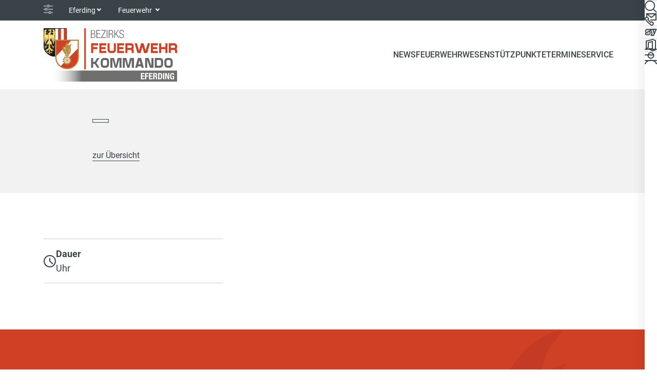

--- FILE ---
content_type: text/html; charset=utf-8
request_url: https://ef.ooelfv.at/news-1/termine/seminar/detail/1267
body_size: 4663
content:
<!DOCTYPE html>
<html lang="de">
<head>

<meta charset="utf-8">
<!-- 
	Carefully crafted with ♥ and 😃 by Cyberhouse <www.cyberhouse.at>

	This website is powered by TYPO3 - inspiring people to share!
	TYPO3 is a free open source Content Management Framework initially created by Kasper Skaarhoj and licensed under GNU/GPL.
	TYPO3 is copyright 1998-2026 of Kasper Skaarhoj. Extensions are copyright of their respective owners.
	Information and contribution at https://typo3.org/
-->



<title> - Seminar  - Bezirk Eferding</title>
<meta name="generator" content="TYPO3 CMS">
<meta name="twitter:card" content="summary">

<link rel="stylesheet" nonce="ynLjNn0_2Nh6AFLH99Ebr-bJRz84a9E9Py5SGy-YrHwhVCnzMJ2Awg" href="/css/main.cg.54089d07.css" >
<link rel="stylesheet" href="https://webcache-eu.datareporter.eu/c/aaf0434d-fde1-4036-95ef-56986c1042f4/1DaSMWZe4xlX/oKw/banner.css" media="all" nonce="ynLjNn0_2Nh6AFLH99Ebr-bJRz84a9E9Py5SGy-YrHwhVCnzMJ2Awg">




<script type="module" nonce="ynLjNn0_2Nh6AFLH99Ebr-bJRz84a9E9Py5SGy-YrHwhVCnzMJ2Awg" src="/js/main.cg.4deac125.js"></script>




<meta name="viewport" content="width=device-width, initial-scale=1">

<link rel="icon" href="/assets/favicons/favicon.feaed289.ico" sizes="any">
<link rel="icon" href="/assets/favicons/favicon.a8b16df8.svg" type="image/svg+xml">




<link rel="canonical" href="https://www.ooelfv.at/aktuelles/termine/seminar/detail/1267"/>

</head>
<body class="document-root nav-backdrop page-444 language-0 languagecontent-0 level-3 template-content">





<header class="d-print-none">
	



  

<nav class="nav nav-meta text-bg-dark">
  <div class="container d-flex align-items-center">
    <svg class="icon-inline icon-sm opacity-50 me-1" role="img" focusable="false" aria-hidden="true"><use xlink:href="#icon-setting"></use></svg>
    <div class="nav-item dropdown">
      <a tabindex="0" role="button" class="nav-link dropdown-toggle" id="district-select" data-bs-toggle="dropdown" data-bs-display="static" aria-expanded="false">Eferding</a>
      <div class="dropdown-menu" aria-labelledby="district-select">
        <div class="dropdown-header">
          <input type="search" class="form-control form-control-sm" placeholder="Suche" data-dropdown-search>
        </div>
        
          


    <a href="https://www.ooelfv.at/" class="dropdown-item" id="nav-item--1">
  OOELFV
  
  
</a>
  





        
        
          
            


    <a href="https://br.ooelfv.at/" class="dropdown-item" id="nav-item--78">
  Braunau
  
  
</a>
  





          
        
          
        
          
            


    <a href="https://fr.ooelfv.at/" class="dropdown-item" id="nav-item--100">
  Freistadt
  
  
</a>
  





          
        
          
            


    <a href="https://gm.ooelfv.at/" class="dropdown-item" id="nav-item--109">
  Gmunden
  
  
</a>
  





          
        
          
            


    <a href="https://gr.ooelfv.at/" class="dropdown-item" id="nav-item--118">
  Grieskirchen
  
  
</a>
  





          
        
          
            


    <a href="https://ki.ooelfv.at/" class="dropdown-item" id="nav-item--127">
  Kirchdorf
  
  
</a>
  





          
        
          
            


    <a href="https://ll.ooelfv.at/" class="dropdown-item" id="nav-item--136">
  Linz-Land
  
  
</a>
  





          
        
          
            


    
  





          
        
          
            


    <a href="https://pe.ooelfv.at/" class="dropdown-item" id="nav-item--154">
  Perg
  
  
</a>
  





          
        
          
            


    <a href="https://ri.ooelfv.at/" class="dropdown-item" id="nav-item--163">
  Ried im Innkreis
  
  
</a>
  





          
        
          
            


    <a href="https://ro.ooelfv.at/" class="dropdown-item" id="nav-item--172">
  Rohrbach
  
  
</a>
  





          
        
          
            


    <a href="https://sd.ooelfv.at/" class="dropdown-item" id="nav-item--181">
  Schärding
  
  
</a>
  





          
        
          
            


    <a href="https://se.ooelfv.at/" class="dropdown-item" id="nav-item--190">
  Steyr-Land
  
  
</a>
  





          
        
          
            


    <a href="https://sr.ooelfv.at/" class="dropdown-item" id="nav-item--199">
  Steyr-Stadt
  
  
</a>
  





          
        
          
            


    <a href="https://uu.ooelfv.at/" class="dropdown-item" id="nav-item--208">
  Urfahr-Umgebung
  
  
</a>
  





          
        
          
            


    <a href="https://vb.ooelfv.at/" class="dropdown-item" id="nav-item--217">
  Vöcklabruck
  
  
</a>
  





          
        
          
            


    <a href="https://wl.ooelfv.at/" class="dropdown-item" id="nav-item--226">
  Wels-Land
  
  
</a>
  





          
        
          
            


    <a href="https://we.ooelfv.at/" class="dropdown-item" id="nav-item--235">
  Wels-Stadt
  
  
</a>
  





          
        
      </div>
    </div>
    
      <div class="nav-item dropdown">
        <a tabindex="0" role="button" class="nav-link dropdown-toggle" id="department-select" data-bs-toggle="dropdown" data-bs-display="static" aria-expanded="false">
          Feuerwehr
        </a>
        <div class="dropdown-menu" aria-labelledby="department-select">
          <div class="dropdown-header">
            <input type="search" class="form-control form-control-sm" placeholder="Suche" data-dropdown-search>
          </div>
          
            


    <a href="https://www.feuerwehr-aschach.at/" class="dropdown-item" id="nav-item--5142">
  FF Aschach an der Donau
  
  
</a>
  





          
            


    <a href="https://ff.gallsbach-dachsberg.at/" class="dropdown-item" id="nav-item--7092">
  FF Gallsbach-Dachsberg
  
  
</a>
  





          
            


    <a href="https://www.ff-hinzenbach.at/" class="dropdown-item" id="nav-item--15986">
  FF Hinzenbach
  
  
</a>
  





          
            


    <a href="https://www.ff-prambachkirchen.at/" class="dropdown-item" id="nav-item--4128">
  FF Prambachkirchen
  
  
</a>
  





          
            


    <a href="https://www.feuerwehr-scharten.at/" class="dropdown-item" id="nav-item--5217">
  FF Scharten
  
  
</a>
  





          
        </div>
      </div>
    
  </div>
</nav>








<div class="nav nav-bar">
  <div class="container d-flex align-items-center">
    <div class="nav-item me-auto">
      <a class="nav-bar-brand" href="/">
        <img src="/assets/img/logo-eferding.svg" class="img-fluid" alt="Bezirk Eferding" width="260" height="80" />
      </a>
    </div>
    



  
    <div class="nav-item d-reduced-none">
      
      
          


    <a href="/news" class="nav-link" id="nav-item-main-334">
  News
  
  
</a>
  





        
    </div>
  
    <div class="nav-item d-reduced-none">
      
      
          


    
        <a href="#l-710" id="nav-item-main-710" class="nav-link" role="button" data-bs-toggle="offcanvas" data-bs-target="#mainNavSwedish" data-nav-slide aria-controls="mainNavSwedish">
          
  Feuerwehrwesen
  
  

        </a>
      
  





        
    </div>
  
    <div class="nav-item d-reduced-none">
      
      
          


    <a href="/stuetzpunkte/allgemeines" class="nav-link" id="nav-item-main-893">
  Stützpunkte
  
  
</a>
  





        
    </div>
  
    <div class="nav-item d-reduced-none">
      
      
          


    <a href="/news-1/termine?q=&amp;tx_solr%5Bfilter%5D%5B0%5D=districts%3A101" class="nav-link active" id="nav-item-main-441">
  Termine
  
  <span class="visually-hidden">(current)</span>
</a>
  





        
    </div>
  
    <div class="nav-item d-reduced-none">
      
      
          


    
        <a href="#l-727" id="nav-item-main-727" class="nav-link" role="button" data-bs-toggle="offcanvas" data-bs-target="#mainNavSwedish" data-nav-slide aria-controls="mainNavSwedish">
          
  Service
  
  

        </a>
      
  





        
    </div>
  

  
  <div class="nav-item d-show-side-none">
    <a href="#search-canvas" class="nav-link" data-bs-toggle="offcanvas" aria-controls="search-canvas">
      <svg class="icon icon-md" role="img" focusable="false" aria-label="Suche"><use xlink:href="#icon-search"></use></svg>
    </a>
  </div>

  
  <div class="nav-item nav-bar-toggler">
    <a href="#mainNavSwedish" class="nav-link" data-bs-toggle="offcanvas" aria-controls="mainNavSwedish"
       aria-label="Toggle navigation">
      <svg class="icon icon-md" role="img" focusable="false" aria-hidden="true"><use xlink:href="#icon-menu"></use></svg>
    </a>
  </div>




  </div>
</div>


<nav class="nav nav-side flex-column bg-body">
  



  <div class="nav-item">
    <a href="#search-canvas" class="nav-link" title="Suche" data-bs-toggle="offcanvas" aria-controls="search-canvas">
      <svg class="icon icon-md" role="img" focusable="false" aria-label="Suche"><use xlink:href="#icon-search"></use></svg>
      
    </a>
  </div>




  <div class="nav-item">
    
      <svg class="icon icon-md" role="img" focusable="false" aria-hidden="true"><use xlink:href="#icon-contact"></use></svg>
      
    
  </div>




  <div class="nav-item">
    <a href="https://sybos.ooelfv.at/" class="nav-link" target="_blank" rel="noopener noreferrer" title="syBOS">
      <svg class="icon icon-md" role="img" focusable="false" aria-label="syBOS"><use xlink:href="#icon-sybos"></use></svg>
    </a>
  </div>




  <div class="nav-item">
    <a href="https://portal.office.com/" class="nav-link" target="_blank" rel="noopener noreferrer" title="Office 365">
      <svg class="icon icon-md" role="img" focusable="false" aria-label="Office"><use xlink:href="#icon-office"></use></svg>
    </a>
  </div>



  
  


    
    <div class="nav-item">
      <a href="#login-canvas" class="nav-link" data-bs-toggle="offcanvas" aria-controls="login-canvas" title="Login">
        <svg class="icon icon-md" role="img" focusable="false" aria-label="User"><use xlink:href="#icon-user"></use></svg>
      </a>
    </div>
  











</nav>




<div class="offcanvas offcanvas-end text-bg-light" tabindex="-1" id="mainNavSwedish"
     aria-label="Haupt Navigation">
  <div class="offcanvas-header">
    <button type="button" class="btn-close order-last" data-bs-dismiss="offcanvas" aria-label="Schließen"></button>
    <a role="button" class="btn btn-outline-secondary" data-nav-slide="back" data-target-id="mainNavSwedish-nav" aria-controls="mainNavSwedish-nav" >
      <svg class="icon-inline icon-sm me-1" role="img" focusable="false" aria-hidden="true"><use xlink:href="#icon-arrow-left"></use></svg>
      Zurück
    </a>
  </div>
  <div class="nav nav-top justify-content-between d-show-side-none">
    



  <div class="nav-item">
    <a href="#search-canvas" class="nav-link" title="Suche" data-bs-toggle="offcanvas" aria-controls="search-canvas">
      <svg class="icon icon-md" role="img" focusable="false" aria-label="Suche"><use xlink:href="#icon-search"></use></svg>
      
    </a>
  </div>




  <div class="nav-item">
    
      <svg class="icon icon-md" role="img" focusable="false" aria-hidden="true"><use xlink:href="#icon-contact"></use></svg>
      
    
  </div>




  <div class="nav-item">
    <a href="https://sybos.ooelfv.at/" class="nav-link" target="_blank" rel="noopener noreferrer" title="syBOS">
      <svg class="icon icon-md" role="img" focusable="false" aria-label="syBOS"><use xlink:href="#icon-sybos"></use></svg>
    </a>
  </div>




  <div class="nav-item">
    <a href="https://portal.office.com/" class="nav-link" target="_blank" rel="noopener noreferrer" title="Office 365">
      <svg class="icon icon-md" role="img" focusable="false" aria-label="Office"><use xlink:href="#icon-office"></use></svg>
    </a>
  </div>



  
  


    
    <div class="nav-item">
      <a href="#login-canvas" class="nav-link" data-bs-toggle="offcanvas" aria-controls="login-canvas" title="Login">
        <svg class="icon icon-md" role="img" focusable="false" aria-label="User"><use xlink:href="#icon-user"></use></svg>
      </a>
    </div>
  











  </div>
  <div class="offcanvas-body">
    <nav id="mainNavSwedish-nav" class="nav-slide" tabindex="-1">
      
  
    
        <div id="l-91" class="nav nav-slide-list active" style="--items: 5">
          
  
    
        


    <a href="/news" class="nav-link" id="nav-item-swedish-334">
  News
  
  
</a>
  





      
  
    
        


    
        <a href="#l-710" id="nav-item-swedish-710" class="nav-link " role="button" data-nav-slide aria-expanded="false">
          
  Feuerwehrwesen
  
  

        </a>
      
  





        <div id="l-710" class="nav nav-slide-list" style="--items: 7">
          <div class="nav-breadcrumb text-xs">
            
  Feuerwehrwesen
  
  

          </div>
          
  
    
        
  
    
        


    <a href="/feuerwehrwesen/jugend" class="nav-link" id="nav-item-swedish-889">
  Jugend
  
  
</a>
  





      
  
    
        


    <a href="/feuerwehrwesen/ausbildung" class="nav-link" id="nav-item-swedish-885">
  Ausbildung
  
  
</a>
  





      
  
    
        


    <a href="/feuerwehrwesen/lotsen-und-nachrichtendienst" class="nav-link" id="nav-item-swedish-886">
  Lotsen- und Nachrichtendienst
  
  
</a>
  





      
  
    
        


    <a href="/feuerwehrwesen/bewerbe-und-leistungs" class="nav-link" id="nav-item-swedish-888">
  Bewerbe und Leistungsprüfungen
  
  
</a>
  





      
  
    
        


    <a href="/feuerwehrwesen/sve" class="nav-link" id="nav-item-swedish-887">
  SVE
  
  
</a>
  





      
  

      
  

        </div>
      
  
    
        


    <a href="/stuetzpunkte/allgemeines" class="nav-link" id="nav-item-swedish-893">
  Stützpunkte
  
  
</a>
  





      
  
    
        


    <a href="/news-1/termine?q=&amp;tx_solr%5Bfilter%5D%5B0%5D=districts%3A101" class="nav-link active" id="nav-item-swedish-441">
  Termine
  
  <span class="visually-hidden">(current)</span>
</a>
  





      
  
    
        


    
        <a href="#l-727" id="nav-item-swedish-727" class="nav-link " role="button" data-nav-slide aria-expanded="false">
          
  Service
  
  

        </a>
      
  





        <div id="l-727" class="nav nav-slide-list" style="--items: 6">
          <div class="nav-breadcrumb text-xs">
            
  Service
  
  

          </div>
          
  
    
        
  
    
        


    <a href="/service/bfkdo" class="nav-link" id="nav-item-swedish-890">
  BFKDO
  
  
</a>
  





      
  
    
        


    <a href="/service/afkdo" class="nav-link" id="nav-item-swedish-895">
  AFKDO
  
  
</a>
  





      
  
    
        


    <a href="/service/download" class="nav-link" id="nav-item-swedish-892">
  Download
  
  
</a>
  





      
  
    
        


    <a href="https://calendar.google.com/calendar/embed?height=600&amp;wkst=2&amp;ctz=Europe%2FVienna&amp;bgcolor=%23ffffff&amp;showPrint=0&amp;showCalendars=0&amp;src=bGdhZzB2a2piNjVuYTB0Y2NuOGRhajBhbzRwYWVkMzRAaW1wb3J0LmNhbGVuZGFyLmdvb2dsZS5jb20&amp;color=%239E69AF" target="_blank" class="nav-link" id="nav-item-swedish-10858" rel="noopener noreferrer">
  Kalender
  
  
</a>
  





      
  

      
  

        </div>
      
  

        </div>
      
  

    </nav>
  </div>
</div>













<div class="offcanvas offcanvas-end offcanvas-additional text-bg-light" tabindex="-1" id="search-canvas" aria-label="Suche">
  <div class="offcanvas-header">
    <button type="button" class="btn-close" data-bs-dismiss="offcanvas" aria-label="Schließen"></button>
  </div>
  <div class="offcanvas-body">
    

    

    


	
			<h2 class="h2">
				Suche nach ...
			</h2>
		






    <form action="/suche#search-form">
      <input type="search" id="search-canvas-input" class="form-control form-control-lg form-control-search" name="q" aria-label="Suche" data-search-suggest="search-canvas-suggest" data-endpoint="/suche?type=461592202">
      <div class="link-list link-list-sm-inline text-center mt-2">
        <button type="submit" class="btn btn-outline-secondary">
          + Erweiterte Suche
        </button>
      </div>
    </form>
    <div id="search-canvas-suggest" class="mt-2"></div>
  </div>
</div>




  


    
    
  <div class="offcanvas offcanvas-end offcanvas-additional text-bg-light" tabindex="-1" id="login-canvas" aria-label="User Navigation">
    <div class="offcanvas-header">
      <button type="button" class="btn-close" data-bs-dismiss="offcanvas" aria-label="Schließen"></button>
    </div>
    <div class="offcanvas-body">
      

    

    


	
			<h2 class="h2">
				Anmelden
			</h2>
		






      <p>Melde dich mit deiner syBos-ID an. Bestätige anschließend die E-Mail in deinem Postfach, um dich einzuloggen. Mit der Anmeldung hast du Zugriff auf interne Dokumente im Downloadcenter, kannst Schnellzugriffe setzen und Personalisierungen vornehmen.</p>
      


<form spellcheck="false" method="post" target="_top" action="/news-1/termine/seminar?tx_felogin_login%5Baction%5D=login&amp;tx_felogin_login%5Bcontroller%5D=Login&amp;cHash=d7fad97be1ac864d650692ffa9a8f723">
<div>
<input type="hidden" name="__referrer[@extension]" value="Felogin" />
<input type="hidden" name="__referrer[@controller]" value="Login" />
<input type="hidden" name="__referrer[@action]" value="login" />
<input type="hidden" name="__referrer[arguments]" value="YTowOnt945abce4d26a38c935209e68c118788dd3c6e5342" />
<input type="hidden" name="__referrer[@request]" value="{&quot;@extension&quot;:&quot;Felogin&quot;,&quot;@controller&quot;:&quot;Login&quot;,&quot;@action&quot;:&quot;login&quot;}d41dfffd22fd2b76f82b9f7826f6eb90cfd742fb" />
<input type="hidden" name="__trustedProperties" value="{&quot;user&quot;:1,&quot;submit&quot;:1,&quot;logintype&quot;:1,&quot;noredirect&quot;:1}dcae80d76c4a6c2e766aed8d114512fa18c31b9e" />
</div>

  
  <input autocomplete="username" aria-label="syBOS ID" placeholder="syBOS ID" class="form-control form-control-lg" type="text" name="user" required="required" />
  <div class="link-list link-list-sm-inline">
    <input class="btn btn-primary" type="submit" value="Anmelden" name="submit" />

    <div class="felogin-hidden">
      <input type="hidden" name="logintype" value="login" />
      <input type="hidden" name="noredirect" value="1" />
    </div>
  </div>

</form>




    </div>
  </div>

  






















</header>

<main>
	

  <!--TYPO3SEARCH_begin--><!--TYPO3SEARCH_end-->

  <!--TYPO3SEARCH_begin-->

  <div id="c310" class="">
    
  

<div class="tx-typoscript2ce">
	
	
		




<div class="section section-padded section-distance-ysm text-bg-light">
  <div class="container container-md-limited">
    <div class="mb-1">
      <span class="badge badge-btn badge-outline text-secondary">
        
      </span>
    </div>
    <h1 class="h1 mb-1"></h1>
    <p class="text-sm">
      
      <a href="/news-1/termine" data-handler-back>
        zur Übersicht
      </a>
      
    </p>
  </div>
</div>

<div class="section section-separated">
  <div class="container">
    <div class="list-group list-group-flush row">
      
      
      
      
  


      
      
      
      
  
    <div class="list-group-item d-flex flex-row align-items-center gap-1 col-md-6 col-xl-4">
      <svg focusable="false" class="icon icon-md" role="img" aria-hidden="true"><use xlink:href="#icon-clock"></use></svg>
      <div class="flex-grow-1">
        <strong>Dauer</strong><br>
        
           Uhr
        
      
      </div>
    </div>
  


      
  


      
  


      
  

    </div>
  </div>
</div>


  





	

</div>




  </div>


<!--TYPO3SEARCH_end-->


</main>



<footer class="d-print-none">
  

  <div class="text-bg-primary">
    <div class="container pt-6 pb-4 bg-footer">

      <div class="row row-gap-2 text-sm mb-4">
        <div class="col-sm-6 col-xl-3">
          <div class="h3 mb-0">Gemeinsam im Einsatz für Eferding</div>
        </div>
        
          <div class="col-sm-6 col-xl-3">
            <div class="h6 text-uppercase mb-1">Kontakt</div>
            <address>
              OBR Thomas Pichler<br />
Kapellenstrasse 9<br />
4081 Hartkirchen
            </address>
            <p>
              T: +43 664 1354 001<br/>
              M: thomas.pichler@ef.ooelfv.at
            </p>
          </div>
        
        <div class="col-sm-6 col-xl-3">
          

  
    
  



        </div>
        <div class="col-sm-6 col-xl-3">
          

  
    
  



        </div>
      </div>

      <div class="row row-gap-1 align-items-end text-xs">
        <div class="col-lg text-center text-lg-start">
          


  <nav class="link-list link-list-inline mb-2" aria-label="Social Media Navigation">
    
    
      <a href="https://www.facebook.com/profile.php?id=100064571294477" class="link-reset d-inline-block border border-white border-2 rounded-circle p-1" target="_blank" rel="noopener noreferrer">
        <svg class="icon icon-md" role="img" focusable="false" aria-label="Facebook"><use xlink:href="#icon-facebook"></use></svg>
        <span class="visually-hidden">(neues Fenster)</span>
      </a>
    
    
      <a href="https://www.instagram.com/ff_bezirk_eferding/" class="link-reset d-inline-block border border-white border-2 rounded-circle p-1" target="_blank" rel="noopener noreferrer">
        <svg class="icon icon-md" role="img" focusable="false" aria-label="Instagram"><use xlink:href="#icon-instagram"></use></svg>
        <span class="visually-hidden">(neues Fenster)</span>
      </a>
    
  </nav>




          © 2026 Oö. Landes-Feuerwehrverband
        </div>
        
          


    
        <nav class="col-lg-auto d-flex flex-wrap justify-content-center column-gap-1 row-gap-mf" aria-label="Footer Navigation">
            
                


    <a href="https://www.ooelfv.at/kontakt-ansprechpartner" target="_blank" class="link-reset" id="nav-item--18" rel="noopener noreferrer">
  Kontakt
  
  
</a>
  





            
                


    <a href="https://www.ooelfv.at/impressum" class="link-reset" id="nav-item--15">
  Impressum
  
  
</a>
  





            
                


    <a href="https://www.ooelfv.at/datenschutz" class="link-reset" id="nav-item--16">
  Datenschutz
  
  
</a>
  





            
        </nav>
    



        
      </div>
    </div>
  </div>

</footer>



<a href="#" class="scroll-top" tabindex="-1" role="button" aria-hidden="true" data-scroll-top></a>
<script src="https://webcache-eu.datareporter.eu/c/aaf0434d-fde1-4036-95ef-56986c1042f4/1DaSMWZe4xlX/oKw/banner.js" nonce="ynLjNn0_2Nh6AFLH99Ebr-bJRz84a9E9Py5SGy-YrHwhVCnzMJ2Awg"></script>


<script nonce="ynLjNn0_2Nh6AFLH99Ebr-bJRz84a9E9Py5SGy-YrHwhVCnzMJ2Awg">
/*<![CDATA[*/
/*TS_inlineFooter*/
window.cookieconsent.initialise(dr_cookiebanner_options);

/*]]>*/
</script>


</body>
</html>

--- FILE ---
content_type: image/svg+xml
request_url: https://ef.ooelfv.at/assets/img/logo-eferding.svg
body_size: 49992
content:
<svg xmlns="http://www.w3.org/2000/svg" xmlns:xlink="http://www.w3.org/1999/xlink" width="260" height="104" viewBox="0 0 260 104"><defs><polygon id="a" points="0 0 44.925 0 44.925 35.89 0 35.89"/><polygon id="e" points="0 0 8.932 0 8.932 15.48 0 15.48"/><linearGradient id="g" x1="0%" x2="92.642%" y1="50.002%" y2="50.002%"><stop offset="0%" stop-color="#FEFEFE" stop-opacity="0"/><stop offset="100%" stop-color="#706F6F"/></linearGradient><path id="c" d="M0.0773945531,0 L0,53.6242418 C0.391046163,53.6227143 0.7846382,53.6166042 1.17568436,53.6094757 C1.37273497,53.6048932 1.56825805,53.5967464 1.76378113,53.5850354 C2.53416244,53.5376821 3.3014887,53.4394114 4.05863147,53.2871682 C4.97056334,53.1048836 5.87078419,52.8701541 6.75572981,52.5834887 C8.03579498,52.1700389 9.2827638,51.6578091 10.4833977,51.048327 C11.6621371,50.4525927 12.7930141,49.7611334 13.8612626,48.984642 C15.1372544,48.0584533 16.2997002,46.9790029 17.3200863,45.7778598 C18.2864999,44.6378177 19.108817,43.3750644 19.7605606,42.0303341 C20.3364372,40.8439571 20.7743274,39.5908781 21.0640478,38.3031753 C21.3624242,36.9742294 21.5131399,35.6101504 21.5106257,34.2465806 L21.4606949,0 L0.0773945531,0"/></defs><g fill="none" fill-rule="evenodd"><polygon fill="#CF4025" fill-rule="nonzero" points="79.15 0 79.15 80 82.15 80 82.15 0"/><path fill="#CF4025" d="M104.743853,40.8429387 L104.743853,36.7715779 L96.6001133,36.7715779 L96.6001133,33.3784377 L106.101313,33.3784377 L106.101313,29.3065677 L92.5277341,29.3065677 L92.5277341,48.3079489 L96.6001133,48.3079489 L96.6001133,40.8429387 L104.743853,40.8429387 Z M120.752815,40.8429387 L120.752815,36.7715779 L112.609075,36.7715779 L112.609075,33.3784377 L122.110275,33.3784377 L122.110275,29.3065677 L108.537714,29.3065677 L108.537714,48.3079489 L122.110275,48.3079489 L122.110275,44.2360788 L112.609075,44.2360788 L112.609075,40.8429387 L120.752815,40.8429387 Z M134.048384,48.3079489 C138.571892,48.3079489 140.834665,45.8196121 140.834665,40.8429387 L140.834665,29.3065677 L136.762285,29.3065677 L136.762285,41.5216686 C136.762285,43.3317846 136.084065,44.2360788 134.726605,44.2360788 L130.655244,44.2360788 C129.297784,44.2360788 128.618545,43.3317846 128.618545,41.5216686 L128.618545,29.3065677 L124.546675,29.3065677 L124.546675,40.8429387 C124.546675,45.8196121 126.809448,48.3079489 131.333974,48.3079489 L134.048384,48.3079489 Z M155.487185,40.8429387 L155.487185,36.7715779 L147.343445,36.7715779 L147.343445,33.3784377 L156.844644,33.3784377 L156.844644,29.3065677 L143.271066,29.3065677 L143.271066,48.3079489 L156.844644,48.3079489 L156.844644,44.2360788 L147.343445,44.2360788 L147.343445,40.8429387 L155.487185,40.8429387 Z M171.496655,43.557349 L171.496655,48.3079489 L175.568525,48.3079489 L175.568525,43.8969685 C175.568525,42.3317655 175.232979,41.0873426 174.564433,40.1642088 C175.232979,39.2410751 175.568525,37.9971614 175.568525,36.4324675 L175.568525,35.0750078 C175.568525,31.2287022 173.532336,29.3065677 169.460466,29.3065677 L159.280536,29.3065677 L159.280536,48.3079489 L163.352406,48.3079489 L163.352406,42.213637 L169.460466,42.2003984 C170.817416,42.2003984 171.496655,42.6535639 171.496655,43.557349 L171.496655,43.557349 Z M163.352406,38.1290376 L163.352406,33.3784377 L169.460466,33.3784377 C170.817416,33.3784377 171.496655,33.8305849 171.496655,34.7353883 L171.496655,36.7715779 C171.496655,37.6758721 170.817416,38.1290376 169.460466,38.1290376 L163.352406,38.1290376 Z M195.649357,48.3079489 L201.757416,48.3079489 L207.186746,29.3065677 L202.775766,29.3065677 L198.703387,43.557349 L194.632026,29.3065677 L189.881426,29.3065677 L185.809047,43.557349 L181.737686,29.3065677 L177.326196,29.3065677 L182.755017,48.3079489 L188.863077,48.3079489 L192.256217,36.4324675 L195.649357,48.3079489 Z M221.160027,40.8429387 L221.160027,36.7715779 L213.016287,36.7715779 L213.016287,33.3784377 L222.517487,33.3784377 L222.517487,29.3065677 L208.944417,29.3065677 L208.944417,48.3079489 L222.517487,48.3079489 L222.517487,44.2360788 L213.016287,44.2360788 L213.016287,40.8429387 L221.160027,40.8429387 Z M237.170007,40.8429387 L237.170007,48.3079489 L241.242386,48.3079489 L241.242386,29.3065677 L237.170007,29.3065677 L237.170007,36.7715779 L229.026267,36.7715779 L229.026267,29.3065677 L224.953888,29.3065677 L224.953888,48.3079489 L229.026267,48.3079489 L229.026267,40.8429387 L237.170007,40.8429387 Z M255.893888,43.557349 L255.893888,48.3079489 L259.965758,48.3079489 L259.965758,43.8969685 C259.965758,42.3317655 259.63123,41.0873426 258.961156,40.1642088 C259.63123,39.2410751 259.965758,37.9971614 259.965758,36.4324675 L259.965758,35.0750078 C259.965758,31.2287022 257.929568,29.3065677 253.858208,29.3065677 L243.678787,29.3065677 L243.678787,48.3079489 L247.750148,48.3079489 L247.750148,42.213637 L253.858208,42.2003984 C255.215667,42.2003984 255.893888,42.6535639 255.893888,43.557349 L255.893888,43.557349 Z M247.750148,38.1290376 L247.750148,33.3784377 L253.858208,33.3784377 C255.215667,33.3784377 255.893888,33.8305849 255.893888,34.7353883 L255.893888,36.7715779 C255.893888,37.6758721 255.215667,38.1290376 253.858208,38.1290376 L247.750148,38.1290376 L247.750148,38.1290376 Z"/><polygon fill="#171616" points=".029 19.965 44.902 19.965 44.902 0 .029 0"/><g transform="translate(0 19.63)"><mask id="b" fill="#fff"><use xlink:href="#a"/></mask><path fill="#171616" d="M44.9020793,0 L44.9245129,15.5318648 C44.9270289,16.9845402 44.7666389,18.4361972 44.4468772,19.8537396 C44.1459549,21.1959241 43.685661,22.5019571 43.0777064,23.7367058 C42.3918481,25.1359178 41.5313429,26.4495885 40.5241953,27.6385114 C39.4483092,28.9083931 38.2257808,30.0530178 36.8881789,31.0418351 C35.7786872,31.8646614 34.5994386,32.592272 33.3672359,33.2165202 C32.1248496,33.8473876 30.829,34.3738742 29.4985266,34.7883424 C28.4460625,35.1152326 27.3722131,35.3754209 26.2871618,35.5607605 C25.2550647,35.7394808 24.2097291,35.8458983 23.1623567,35.8784855 C22.9291547,35.8866323 22.6964619,35.8901965 22.4622415,35.8901965 C22.2295487,35.8901965 21.9963467,35.8866323 21.7631447,35.8784855 C20.7162815,35.8458983 19.6709459,35.7394808 18.6383396,35.5607605 C17.5527791,35.3754209 16.4794389,35.1152326 15.4285023,34.7883424 C14.1015931,34.3743834 12.8087985,33.8494243 11.5699765,33.2221211 C10.3337004,32.595327 9.15139673,31.8651705 8.03681333,31.0418351 C6.69972059,30.0550545 5.47871968,28.9119573 4.40385191,27.6441123 C3.39517684,26.4541711 2.53416244,25.1379545 1.84677661,23.7367058 C1.24034955,22.501448 0.778528103,21.1923598 0.477605861,19.849157 C0.157844154,18.4341605 -0.00101834938,16.9825035 -4.86469435e-06,15.5318648 L0.0239312105,0 L44.9020793,0" mask="url(#b)"/></g><path fill="#FFFFFE" d="M43.9117346,0.916514445 L22.5284342,0.916514445 L22.4510397,54.5402471 C22.8420858,54.5392287 23.2356779,54.5331186 23.626724,54.5259902 C23.8237746,54.5208984 24.0192977,54.5132608 24.2148208,54.502059 C24.9852021,54.4547057 25.7530375,54.3559258 26.5096711,54.2036826 C27.421603,54.0213981 28.3213147,53.7871777 29.2067695,53.5000032 C30.4868347,53.0865533 31.7338035,52.5743236 32.9344374,51.9648415 C34.1131768,51.3691071 35.2440538,50.6776479 36.3123023,49.9011565 C37.5882941,48.9749677 38.7507399,47.8950082 39.771126,46.6943743 C40.7375395,45.5543321 41.5598567,44.2915789 42.2116003,42.9473577 C42.7874768,41.7604715 43.2253671,40.5073926 43.5150875,39.2196898 C43.8134639,37.8907438 43.9641796,36.5266648 43.9616654,35.163095 L43.9117346,0.916514445"/><g transform="translate(22.451 .917)"><mask id="d" fill="#fff"><use xlink:href="#c"/></mask><path fill="#CF4025" d="M5.61212345 0 11.2155909 0 11.2155909 51.2010795C10.312315 51.6379513 9.39732811 52.0661673 8.47317604 52.4567042 7.91002883 52.6955072 5.90897229 53.3452141 5.61212345 53.426682L5.61212345 0M16.8190584 0 21.4601857 0 21.5106257 35.0531133C21.5131399 36.4126097 21.3624242 38.2899368 21.0640478 39.616846 20.8894009 40.3938466 20.6602723 40.642833 20.3802262 41.3877556 20.1908132 41.8673982 19.9815424 42.860798 19.7605606 43.3440048 19.108817 44.6887351 16.9891228 47.4739207 16.8190584 47.6597695L16.8190584 0" mask="url(#d)"/></g><path fill="#C04635" d="M5.90031632,5.06017808 C5.97210996,5.01791658 6.04644946,4.98074683 6.12282566,4.94815965 C6.16865139,4.92881101 6.21549546,4.91353577 6.26335788,4.9048798 C6.37537631,4.88094859 6.49197732,4.88756786 6.60043153,4.92321009 C6.69972059,4.95477892 6.78882616,5.01537071 6.85501887,5.09683866 C6.87436751,5.11975152 6.89371615,5.14470108 6.91051891,5.16914147 C6.99198686,5.28625165 7.07192729,5.40336183 7.15084937,5.52149035 C7.23282649,5.6452198 7.33313391,5.75469236 7.44922574,5.84685298 C7.55513407,5.93086681 7.67631765,5.99960539 7.80513885,6.04594029 C7.93090499,6.09176601 8.06685464,6.11315135 8.20025841,6.10856877 C8.33773557,6.10347703 8.47419439,6.07445407 8.59894219,6.01895403 L9.03988747,5.83055939 C9.09844256,5.80560983 9.16565362,5.79949974 9.22828211,5.81273828 C9.38052534,5.84532546 9.52869518,5.89827963 9.66820904,5.96803656 C9.75731461,6.01284393 9.84845688,6.05510543 9.9406175,6.09380271 C9.96556706,6.10347703 9.99357167,6.112133 10.0225946,6.11773392 C10.0500901,6.12180732 10.0816589,6.12282566 10.1106818,6.12180732 C10.2038608,6.11773392 10.2965306,6.1100963 10.3881821,6.09736693 C10.4996913,6.08311004 10.6117097,6.07649077 10.7237282,6.07649077 C10.828109,6.07649077 10.9304531,6.08311004 11.0333064,6.09736693 C11.1860588,6.11875227 11.338302,6.1543945 11.4854535,6.20276609 C11.6096921,6.24451842 11.7298574,6.29950928 11.8413666,6.36824787 C11.9274171,6.41865616 12.0109218,6.47517455 12.090353,6.53474799 C12.2161192,6.62945448 12.3393395,6.7277252 12.4595047,6.82956014 L12.3148991,6.92324828 C12.2369954,6.87182164 12.1580733,6.82090417 12.0791512,6.77253257 C12.0185594,6.73434447 11.9564401,6.69768389 11.8938116,6.66356919 C11.7721189,6.59533978 11.6432977,6.54034891 11.5098939,6.49808741 C11.3836186,6.45837179 11.253779,6.4318947 11.1208844,6.41865616 C11.0017376,6.40898184 10.883609,6.41152772 10.767008,6.42731213 C10.6320767,6.44666077 10.5007097,6.47873877 10.3729068,6.52303697 C10.2221911,6.57700949 10.0679112,6.62028934 9.91159454,6.65287652 C9.86576882,6.66356919 9.81739723,6.66356919 9.77055315,6.65287652 C9.74713112,6.64778477 9.72421826,6.63760128 9.70436044,6.62283521 C9.61780075,6.5647893 9.5363328,6.50165164 9.45639237,6.43545893 C9.3632134,6.35704602 9.26086929,6.29187166 9.15088756,6.24095419 C9.09538751,6.21600463 9.03275903,6.20582114 8.97267641,6.21091289 C8.93958006,6.21498628 8.9085204,6.22415143 8.87898827,6.23891749 C8.787846,6.28219734 8.69975878,6.33056894 8.61421743,6.38301393 C8.52816691,6.43647727 8.43906134,6.48383052 8.34791907,6.52507367 C8.2588135,6.56529847 8.16716205,6.59992235 8.07500143,6.62690861 C7.91817563,6.67324351 7.75422138,6.69411967 7.5907763,6.69004627 C7.45584501,6.6854637 7.32091371,6.65542239 7.19769344,6.6009407 C7.06530802,6.54340396 6.94819784,6.45124334 6.86214732,6.33667904 C6.76744082,6.21345876 6.70226646,6.06885315 6.67375268,5.91508239 L6.56937187,5.36619207 C6.56020672,5.31782048 6.53780304,5.27199476 6.50368833,5.23737088 C6.46193601,5.19103598 6.40949102,5.1564121 6.35195428,5.13248089 C6.29187166,5.10753133 6.22924318,5.09123774 6.16457799,5.0800359 C6.07750912,5.06679735 5.9894219,5.06017808 5.90031632,5.06017808"/><path fill="#FBDE71" d="M6.59228473,45.2676668 C6.5647893,45.3496439 6.54900488,45.4362036 6.54493148,45.5248 C6.53678469,45.6678781 6.5607159,45.813502 6.61265172,45.9463966 C6.64625725,46.0268462 6.70888573,46.0945665 6.78780781,46.1322454 C6.84687208,46.1607592 6.91408314,46.1734885 6.9792575,46.1668693 C7.13659248,46.1531216 7.28985406,46.1215527 7.43853307,46.0741995 C7.37030366,46.1276628 7.30054673,46.1775619 7.22824392,46.2274611 C7.18750994,46.2544473 7.14372092,46.2783785 7.10044107,46.3012914 C6.87895008,46.410764 6.61978016,46.445897 6.37639466,46.3985438 C6.11722474,46.3491538 5.87383924,46.2177867 5.6915547,46.0268462 C5.48788482,45.819103 5.34735261,45.5522954 5.28981587,45.2676668 L6.59228473,45.2676668 Z M10.6880859,45.2676668 C10.6478611,45.545167 10.5954162,45.819103 10.5297326,46.0904931 C10.4640491,46.3573006 10.3683242,46.6164705 10.2435764,46.8618927 C10.1137369,47.1180076 9.95487439,47.3588472 9.77106233,47.5808474 C9.6106723,47.7733154 9.43144281,47.9494899 9.23490138,48.1068249 C9.0373416,48.264669 8.8239974,48.4036737 8.59945136,48.5192564 C8.33875392,48.6531693 8.05870784,48.7478758 7.77204249,48.80083 C7.66562498,48.8206878 7.55309737,48.7931923 7.46704685,48.7269996 L6.8142849,48.2234259 C6.75267476,48.1755634 6.67680773,48.1445038 6.60043153,48.1343203 C6.52100027,48.1231184 6.43749562,48.1322836 6.36264694,48.1618157 C6.28525239,48.1898203 6.21091289,48.229536 6.1421743,48.2758708 C6.04746781,48.340536 5.95734389,48.413348 5.87485759,48.4932884 C5.83666949,48.3191507 5.81477498,48.1434854 5.80866488,47.9652743 C5.80560983,47.8751504 5.81884837,47.7850264 5.84888968,47.6994851 C5.90846312,47.524329 6.0255733,47.3705582 6.17883488,47.2666866 C6.3071469,47.1785994 6.46906446,47.1429572 6.62232604,47.1704526 L8.11115284,47.4296225 C8.28732728,47.4606822 8.47215769,47.428095 8.6289835,47.3415353 C8.89019011,47.1954022 9.12339212,46.996824 9.30924088,46.760567 C9.47523183,46.5502778 9.61983745,46.3236951 9.74203937,46.0879472 C9.87798901,45.8226672 9.99357167,45.5487312 10.0882782,45.2661392 L10.6880859,45.2676668 Z M11.4146782,45.2676668 C11.4167149,45.4265293 11.422825,45.5843734 11.431481,45.7427268 C11.4508296,46.0660527 11.4834168,46.3868327 11.5302609,46.7065944 C11.58016,47.0574158 11.6448252,47.4051821 11.7227289,47.7519301 C11.8235455,48.2000038 11.8963575,48.6541876 11.9396373,49.1119357 C11.9518575,49.229555 11.9330181,49.3497203 11.886174,49.4581745 L11.4681416,50.4347715 C11.4207883,50.5462808 11.3820911,50.6623726 11.3540864,50.7805012 C11.2894213,51.0524004 11.233412,51.3258272 11.1891138,51.6007816 C11.1107009,51.3655429 11.0307605,51.1287766 10.9492926,50.8940471 C10.9085586,50.7749002 10.8678246,50.6562625 10.8250539,50.5376248 C10.7033612,50.1974961 10.5923611,49.853294 10.4915445,49.5055277 C10.4503014,49.3644863 10.4202601,49.2203899 10.3993839,49.0747659 C10.3627233,48.8089767 10.3566132,48.5411509 10.3805444,48.2748525 C10.417205,47.8756595 10.4849252,47.4810492 10.5806501,47.0925489 C10.6661914,46.7468192 10.7496961,46.3995621 10.8301457,46.052305 C10.8449118,45.9835664 10.8571319,45.915337 10.8668063,45.8465984 C10.8917558,45.6551487 10.9024485,45.460644 10.8978659,45.2661392 L11.4146782,45.2676668 Z M12.3785459,45.2676668 C12.4447386,45.5248 12.5358809,45.7732772 12.649936,46.0125893 C12.7782481,46.2814336 12.944239,46.5344934 13.1392529,46.760567 C13.2955695,46.9418332 13.4849825,47.0950947 13.6942533,47.2116957 C13.8134002,47.2783976 13.9534232,47.3064022 14.0878454,47.2895995 L15.7238236,47.0925489 C15.86181,47.0757461 16.0064156,47.0996773 16.1316726,47.1623058 C16.3562186,47.2733059 16.5619252,47.4204574 16.7401363,47.5956135 C16.838407,47.6923567 16.92293,47.8043751 16.9881044,47.926577 C17.0405494,48.0217927 17.0746641,48.1292285 17.0873935,48.2397194 C17.0996137,48.3379902 17.1011412,48.4372792 17.0929944,48.5365683 C17.0792467,48.7000134 17.0542971,48.8619309 17.0206916,49.0233393 C17.0018521,48.9489998 16.9799576,48.8756786 16.9560264,48.8023575 C16.9382053,48.7468574 16.9152924,48.6918666 16.8913612,48.6389124 C16.8404437,48.5309674 16.7691593,48.433715 16.6795445,48.3547929 C16.6057142,48.2896186 16.5155903,48.244302 16.4178288,48.2234259 C16.3154846,48.200513 16.2090671,48.1949121 16.1046863,48.2050956 C15.9483697,48.2213892 15.7945989,48.2534672 15.6454107,48.3013296 C15.3719839,48.3889076 15.0949929,48.4698664 14.8169835,48.5421692 C14.7304238,48.5650821 14.6408091,48.5798481 14.5506852,48.5864674 C14.2640198,48.6083619 13.9727719,48.5615178 13.708001,48.4505178 C13.3571797,48.3059122 13.0338538,48.0976597 12.7553352,47.8400173 C12.4936194,47.597141 12.2639816,47.3211683 12.0760962,47.0197369 C11.9090869,46.7534385 11.7828115,46.4621906 11.7023619,46.1587225 C11.632605,45.8959883 11.5776141,45.6286716 11.5389169,45.3603366 C11.5343343,45.3287677 11.5302609,45.2987264 11.5261875,45.2676668 L12.3785459,45.2676668 Z M16.6586684,45.2676668 C16.6500124,45.3155292 16.6398289,45.3649191 16.6281179,45.4122724 C16.5990949,45.5329468 16.5553059,45.6490386 16.4967508,45.7590203 C16.421393,45.8985342 16.3139571,46.0192086 16.1836084,46.1093325 C16.062934,46.1928372 15.9218926,46.2442638 15.7742319,46.2569932 C15.6871631,46.2646308 15.599585,46.2646308 15.5109886,46.2580115 C15.38675,46.2478281 15.2635297,46.2294978 15.1423461,46.2055666 C15.3210665,46.1449748 15.4941859,46.0680894 15.6591585,45.9759288 C15.7258603,45.9382498 15.7839063,45.8842773 15.8261678,45.8206305 C15.9269843,45.6744973 15.9667,45.4896669 15.937677,45.3145108 C15.9356403,45.2997448 15.9315669,45.2839604 15.929021,45.2691943 L16.6586684,45.2676668 L16.6586684,45.2676668 Z"/><path fill="#FBDE71" d="M2.96492423,38.934552 C2.91604346,38.9788502 2.85596084,39.0088915 2.79231401,39.0241667 C2.73070387,39.0363869 2.66807538,39.0419878 2.60646525,39.0384236 C2.5209239,39.0348594 2.4364009,39.0226392 2.35289625,39.001763 C2.33914853,38.9788502 2.32489164,38.9559373 2.31063475,38.934552 L2.96492423,38.934552 Z M4.63399887,38.934552 L4.52910888,39.001763 C4.48430151,39.0302768 4.43032899,39.0430062 4.377884,39.0374052 C4.33103993,39.0312951 4.28623255,39.0073639 4.2551729,38.9712125 C4.2449894,38.9584832 4.23633343,38.9457538 4.22716829,38.9335336 L4.63399887,38.934552 Z M10.5770859,38.4319965 C10.5485721,38.6575609 10.4996913,39.3866991 10.4640491,39.613791 C10.4116041,39.9508646 10.3398105,40.2869199 10.248159,40.616356 C10.1524342,40.966159 10.0175029,41.3067968 9.84845688,41.6285953 C9.62900259,42.0435726 9.37696112,42.4402197 9.09131412,42.8108989 C8.91768555,43.0390091 8.72878174,43.2548992 8.52460268,43.4580599 C8.32755208,43.6561289 8.11573541,43.8404501 7.89322607,44.0105145 C7.64067542,44.201455 7.39219817,44.3949413 7.1421934,44.5914828 C7.06072545,44.656148 6.98078502,44.7238682 6.90186294,44.7936251 C6.79748213,44.8868041 6.70888573,45.0013684 6.6472756,45.1281529 C6.62538109,45.1729603 6.44716994,45.4855935 6.43240388,45.5324376 L5.28981587,45.2676668 C5.39165081,45.5640064 5.28014155,45.2198043 5.27657733,45.195364 C5.2327883,44.9249922 5.29287092,44.6403636 5.43900405,44.4097074 C5.50723346,44.3002349 5.58717389,44.1973816 5.67729781,44.1047118 C5.88096769,43.8923859 6.09431188,43.6892252 6.31580287,43.496248 C6.46040849,43.3694635 6.59788565,43.2360598 6.72619767,43.0929817 C6.97823915,42.8144631 7.22315217,42.5288161 7.45686336,42.2355315 C7.13862917,42.5232152 6.79850048,42.7869677 6.43902315,43.0222064 C6.32904141,43.0950184 6.19818352,43.1403349 6.06732562,43.1489909 L4.59275572,43.2518442 C4.34784269,43.2686469 4.10903976,43.35928 3.9150442,43.5084682 C3.754145,43.6306701 3.64059904,43.8124455 3.60241094,44.0105145 C3.58153478,44.1072576 3.57695221,44.2080742 3.58764488,44.3058358 C3.60699351,44.4886295 3.64059904,44.6698957 3.68998899,44.8450518 C3.54181915,44.7549279 3.40128694,44.6541113 3.26788317,44.5446387 C3.20270881,44.4911754 3.14568124,44.4280377 3.09883717,44.3572624 C2.93946549,44.1210054 2.87480031,43.8231382 2.92164438,43.5405462 C2.9695068,43.2370781 3.12786013,42.9514311 3.35851626,42.7492887 C3.48377324,42.6377795 3.62175958,42.5400179 3.76789272,42.4580408 C3.9654525,42.3470407 4.17166825,42.2513159 4.38552162,42.1723938 C4.53980155,42.1153663 4.69408148,42.0568112 4.84785224,41.9977469 C5.14826531,41.8811459 5.4502059,41.7630174 5.74960062,41.6438705 C5.51283438,41.6285953 5.27759568,41.5888796 5.04948542,41.5262511 C4.91811834,41.4895906 4.7923522,41.4289988 4.68186129,41.3475308 C4.57086121,41.2675904 4.48430151,41.1570995 4.43236569,41.030315 C4.37533812,40.8923286 4.35395279,40.7390671 4.3697372,40.5903881 C4.37890235,40.5038284 4.39468676,40.418287 4.41759962,40.3347824 C4.44713176,40.2237823 4.48328316,40.1153281 4.52503548,40.0089106 C4.65640255,40.2650254 4.80915496,40.5099385 4.98176518,40.7390671 C5.04693954,40.8261359 5.13400841,40.8989479 5.23075161,40.9478287 C5.4079444,41.0399893 5.61263262,41.0725765 5.80917406,41.0430444 C6.17679818,40.9880535 6.53423882,40.8724708 6.86469319,40.7049524 C7.23537237,40.5165577 7.58110198,40.2833557 7.89526277,40.0124748 C8.21757035,39.7349746 8.5062724,39.4197954 8.75424047,39.0750842 C8.78937352,39.0282401 9.24915827,38.3393267 9.28225463,38.2914643 L10.5770859,38.4319965 Z M11.8632611,38.4803681 C11.8729355,39.1692815 11.9167245,40.6652367 11.8683529,40.6010807 C11.8683529,40.7584157 11.8729355,40.9157507 11.8836281,41.0735948 C11.9284355,41.7110816 11.9783346,42.3470407 12.0338347,42.9819816 C12.0664218,43.3623351 12.1097017,43.7406519 12.1636742,44.1179503 C12.2094999,44.4351662 12.2639816,44.7503453 12.329156,45.0629785 C12.3444312,45.1317171 12.3067523,45.6286716 12.3250826,45.6958827 L11.5261875,45.2676668 C11.4747608,44.8964784 11.4370819,44.5242717 11.4121324,44.1495191 C11.4085681,44.5059414 11.4085681,44.8608362 11.4131507,45.2172585 C11.4131507,45.2345704 11.4131507,45.8394699 11.4146782,45.2691943 L10.8983751,45.8557635 C10.8963384,45.8481259 10.8433842,43.706028 10.8433842,43.7004271 C10.8316732,43.2895231 10.8581503,44.4280377 10.8148704,44.020698 C10.7899209,44.4224368 10.7481686,44.8241756 10.6936869,45.2243869 C10.6916502,45.239153 10.4233151,46.8028285 10.5811593,46.3369336 L10.0882782,45.2676668 C9.98644322,45.7844791 10.0984617,45.2345704 10.1035534,45.218786 C10.2389939,44.7982077 10.3581407,44.3720285 10.4584482,43.9417759 C10.5297326,43.6377986 10.583196,43.3297479 10.6173107,43.0186422 C10.6906318,42.3628252 10.7303474,41.7029348 10.73493,41.0430444 C10.7405309,40.3398741 10.6188382,38.7023683 10.5933795,37.9997072 L11.8632611,38.4803681 Z M13.9121801,39.0852677 C14.0893729,39.2884284 14.273185,39.4849698 14.4641255,39.6743828 C14.6535384,39.8653233 14.8510982,40.0491354 15.0542589,40.2273465 C15.2782958,40.4223604 15.5196446,40.5985348 15.7752503,40.7502689 C15.990122,40.8785809 16.2182323,40.9834709 16.4544893,41.0629022 C16.6520491,41.1285857 16.8633566,41.1504802 17.0690632,41.1250215 C17.2630587,41.1010903 17.4499259,41.0313333 17.6118434,40.9218608 C17.7131692,40.8541405 17.7987105,40.7660533 17.8643941,40.6626909 C17.9183666,40.575622 17.9519721,40.4753146 17.9601189,40.3724613 C17.9657198,40.2889566 17.9621556,40.205452 17.9484079,40.1224565 C17.9270225,39.9931261 17.8954537,39.8643049 17.8557381,39.7400663 C17.9336418,39.8699059 18.0039079,40.004328 18.0655181,40.1428235 C18.1082887,40.2365116 18.1429126,40.3347824 18.167353,40.4340714 C18.208087,40.5954798 18.2091053,40.7660533 18.170408,40.9264434 C18.1322199,41.0822508 18.0558437,41.2278748 17.9499354,41.3475308 C17.81755,41.4962098 17.6551233,41.6173934 17.4758938,41.7019164 C17.3099028,41.7808385 17.1260907,41.8225908 16.9417695,41.8256459 C16.7803611,41.8271734 16.6179344,41.8169899 16.456526,41.7945862 C16.2401268,41.7645449 16.0242367,41.7238109 15.81242,41.6698384 C16.0262734,41.7864394 16.2477644,41.8913294 16.4743471,41.9839992 C16.5420674,42.012513 16.6158977,42.027279 16.6882005,42.027279 L18.0476969,42.0435726 C18.1719356,42.044591 18.2946467,42.0832883 18.3975,42.1540635 C18.6077891,42.2986691 18.7982204,42.4738252 18.9616655,42.671385 C19.0803032,42.8164998 19.184684,42.9753623 19.269207,43.14339 C19.3532208,43.312436 19.4194136,43.4891196 19.4642209,43.6724225 C19.4962989,43.8012437 19.5115742,43.9336291 19.5115742,44.0660145 C19.5115742,44.1846522 19.4962989,44.3048174 19.4642209,44.4204001 C19.4321429,44.5344552 19.3786796,44.6439278 19.3053584,44.7376159 C19.2610602,44.7951527 19.1969042,44.8374142 19.1266381,44.8552353 C19.0528078,44.8761114 18.9728674,44.8745839 18.899037,44.8531986 C18.7330461,44.8053362 18.5721469,44.7386343 18.4219403,44.6536021 C18.5482157,44.6953544 18.6785644,44.7228499 18.8104406,44.73507 C18.8623764,44.7411801 18.9158398,44.7294691 18.9616655,44.7055379 C19.024294,44.6714232 19.0736839,44.6118498 19.0940509,44.542602 C19.1276565,44.4326203 19.1363124,44.3150009 19.1169638,44.2019641 C19.0930326,44.0593952 19.0344775,43.9219181 18.9489361,43.8058262 C18.8771425,43.7075555 18.7778534,43.630161 18.665835,43.5843352 C18.5110459,43.5217068 18.34811,43.481482 18.1836466,43.4626425 C17.913784,43.4336195 17.6403572,43.4275094 17.3684579,43.4448214 C17.1388201,43.4590783 16.9091823,43.4580599 16.6815812,43.4392205 C16.5644711,43.4310737 16.4499068,43.4061241 16.3404342,43.3658993 C16.23198,43.327202 16.1291267,43.2722112 16.0354386,43.2055093 C15.8322779,43.0563211 15.6367548,42.8954219 15.4534519,42.7228117 C15.7212778,42.9432843 15.9728101,43.1836148 16.2055029,43.4412572 C16.3312691,43.580771 16.4387049,43.7370876 16.5222096,43.9061336 C16.5828014,44.0283356 16.6245537,44.1591935 16.6464482,44.2931064 C16.6815812,44.5140882 16.6943106,44.7365976 16.6882005,44.9596161 C16.6856546,45.0629785 16.674962,45.1648135 16.6581592,45.2666484 L15.9295302,45.2676668 C15.8837045,45.0512675 15.7818696,44.8460701 15.6347181,44.67957 C15.5369565,44.5675516 15.4290115,44.4646983 15.3124105,44.3710101 C15.1525296,44.2442256 14.9850112,44.1266063 14.8098551,44.020698 C14.5781806,43.8786382 14.352107,43.7269042 14.1336711,43.5639683 C13.9742994,43.443803 13.8220562,43.3134543 13.6794873,43.1739404 C13.3653265,42.8689448 13.089863,42.5232152 12.8627711,42.149481 C12.6529911,41.8047697 12.489546,41.4300171 12.3821101,41.042026 C12.2609266,40.6097367 12.1636742,40.1728648 12.0893347,39.7314104 C11.4447195,37.4380875 13.363799,38.6219187 13.9121801,39.0852677 L13.9121801,39.0852677 Z M18.3756054,38.934552 L18.3333439,39.3444376 L18.0283483,39.0256942 C18.0115455,38.9951437 17.9932152,38.9651024 17.974885,38.9355703 L18.3756054,38.934552 Z M19.8776708,38.934552 C19.8496662,38.9630657 19.8206432,38.9890337 19.7895836,39.013474 C19.7692166,39.0302768 19.7422303,39.0430062 19.7167716,39.0486071 C19.6587257,39.0623548 19.5960972,39.0531897 19.5456889,39.0241667 C19.5105558,39.0037997 19.4830604,38.9722309 19.4642209,38.9355703 L19.8776708,38.934552 L19.8776708,38.934552 Z"/><path fill="#FBDE71" d="M13.1290694,24.1552474 C13.2125741,24.3497521 13.334776,24.5274541 13.4860009,24.6751147 L14.7996716,25.9460148 C14.9402038,26.0829827 15.0583323,26.2443911 15.144892,26.4200564 C15.3765665,26.8966439 15.5787089,27.38647 15.7492824,27.8864795 C15.8409338,28.1593971 15.937677,28.4302781 16.0369661,28.6996315 C16.0649707,28.7775352 16.0970487,28.8554389 16.1342184,28.9307968 L16.5074435,29.724091 C16.5471591,29.808614 16.5848381,29.8946645 16.6214986,29.9812242 C16.7090767,30.1869308 16.7961455,30.3936557 16.8801594,30.601399 C16.7498107,30.4929447 16.6128427,30.3900915 16.4743471,30.2943666 C16.4285214,30.2622886 16.3781131,30.2363207 16.325159,30.2164629 L15.5420483,29.9313251 C15.4605803,29.9033205 15.3882775,29.8534213 15.3292133,29.7907928 C15.1459104,29.5932331 14.9778827,29.3814164 14.8256395,29.1578887 L18.1928117,34.8820306 C18.2579861,34.9920123 18.3323256,35.095884 18.4168486,35.1905905 C18.4626743,35.2420171 18.517156,35.2852969 18.5762203,35.3183933 C18.6597249,35.3632007 18.7559589,35.381531 18.8501563,35.3698199 C18.9479178,35.3586181 19.0416059,35.3183933 19.1169638,35.2557648 L19.3970099,35.0225628 C19.4341796,34.9904848 19.4800053,34.9665536 19.5273586,34.9528059 C19.6322486,34.9232737 19.7396844,34.9029068 19.8476295,34.8922141 C19.9474277,34.8835581 20.0456984,34.8677737 20.1439691,34.8468975 C20.1592444,34.8433333 20.1760471,34.8331498 20.1862306,34.8194021 L20.4657675,34.4461771 C20.5304327,34.3591082 20.6266668,34.2949522 20.7320659,34.2679659 C20.8364467,34.2404705 20.9520294,34.250654 21.0503001,34.2964797 C21.1220937,34.3280485 21.1862497,34.3774385 21.2371672,34.4390486 C21.2646626,34.472145 21.2748461,34.518989 21.265681,34.5602322 L21.1913415,34.9018884 L21.3018324,35.2043382 C21.3176168,35.2786777 21.3176168,35.3586181 21.2997957,35.433976 C21.2901214,35.4742008 21.2610984,35.5093338 21.2234195,35.5256274 C21.1913415,35.5414118 21.1516259,35.5424302 21.1185295,35.5297008 C21.0273872,35.4976228 20.9428642,35.4523062 20.8659789,35.396297 C20.7829834,35.3357052 20.6984604,35.279696 20.6119007,35.2287786 C20.5910245,35.2160492 20.5676025,35.2079024 20.5436713,35.2043382 C20.4861345,35.195173 20.4265611,35.2007739 20.3736069,35.2216501 C20.2305288,35.2751135 20.0925425,35.3423245 19.9621938,35.4212466 C19.8847992,35.4696182 19.8048588,35.5149347 19.7233908,35.5592329 C19.677056,35.5846917 19.6281752,35.6086229 19.5782761,35.6289899 C19.5304136,35.649866 19.4810237,35.6692147 19.4311246,35.6860174 C19.3705328,35.7068936 19.3089226,35.7262422 19.2462942,35.7435542 C19.2035235,35.754756 19.1607528,35.7674854 19.1179821,35.7786872 C19.0619729,35.7924349 19.0064729,35.807201 18.9499545,35.8209487 C19.0879408,36.0302195 19.225418,36.2379628 19.365441,36.4446877 C19.4321429,36.5449951 19.4998632,36.6458117 19.5686017,36.7451008 C19.6678908,36.8891972 19.7631065,37.0353304 19.857813,37.1814635 C19.9005836,37.2486746 19.9402993,37.3184315 19.9779782,37.3881884 C20.026859,37.4798399 20.0818498,37.5674179 20.1439691,37.6509226 C20.1561893,37.6682345 20.1760471,37.6804547 20.195905,37.6840189 L20.6062998,37.7614135 C20.6964237,37.7787254 20.7804375,37.8301521 20.8354284,37.902964 C20.9021303,37.987487 20.9398092,38.0918678 20.9428642,38.1977762 C20.9459193,38.2675331 20.9418459,38.3357625 20.9316624,38.4045011 C20.9280982,38.4284323 20.9179147,38.4513452 20.9036578,38.4696755 C20.8904192,38.4854599 20.8731073,38.4981892 20.8542678,38.5048085 C20.8008045,38.5256847 20.7447953,38.5414691 20.6882769,38.5521618 C20.5910245,38.5521618 20.4952997,38.5567443 20.3995748,38.5679462 C20.356295,38.5725288 20.3140335,38.5827122 20.2727903,38.5984967 C20.2239096,38.6178453 20.1770655,38.6453407 20.1342948,38.6799646 C20.0594461,38.7415748 19.98918,38.8103133 19.9255332,38.8841437 C19.9097488,38.9014556 19.8934552,38.9182584 19.8776708,38.9355703 L19.4647301,38.934552 C19.4570925,38.9218226 19.4530191,38.9080749 19.4489457,38.8933088 C19.4392714,38.8510473 19.4331613,38.8067491 19.4331613,38.7629601 C19.4331613,38.6468683 19.4392714,38.5312856 19.4489457,38.4157029 C19.4530191,38.3759873 19.4530191,38.3357625 19.4489457,38.2970652 C19.4438539,38.220689 19.435198,38.1443128 19.4229778,38.068955 L18.4743853,36.4390868 C18.4906789,36.5449951 18.5074817,36.6503943 18.5222478,36.7563026 C18.5329404,36.8387889 18.5421056,36.9222936 18.5517799,37.0042707 C18.5619634,37.1127249 18.5619634,37.2221975 18.5507615,37.3306517 C18.5451606,37.3871701 18.5263211,37.4426701 18.4993349,37.4920601 L18.29261,37.8652851 L18.4219403,38.4834232 L18.3761146,38.934552 L17.9753941,38.934552 C17.9555363,38.9060382 17.937206,38.876506 17.9163299,38.8474831 C17.9122565,38.8408638 17.9036005,38.8362812 17.8954537,38.8362812 L17.3348524,38.7914739 C17.290045,38.7884188 17.2472743,38.7537949 17.2360725,38.7084784 C17.2223248,38.6560334 17.2365817,38.5974783 17.2752789,38.5577627 L17.5354672,38.2812808 C17.5512516,38.2649872 17.5609259,38.2446203 17.5675452,38.2227257 C17.584348,38.1463495 17.596059,38.068955 17.6011507,37.9900329 C17.6103159,37.8652851 17.6261003,37.7410465 17.6490132,37.6178262 C17.6770178,37.4681288 17.7106233,37.3184315 17.7518664,37.1702617 C17.7880178,37.042968 17.8231509,36.9166927 17.8608298,36.7899082 C17.9097106,36.6239172 17.9596097,36.4584354 18.0110364,36.293972 C17.8506463,36.2354169 17.6897471,36.1763527 17.5288479,36.1137242 C17.4483983,36.0826645 17.3694763,36.0480406 17.2910633,36.0134168 C17.1546045,35.9523158 17.0166182,35.8978341 16.8750676,35.8484442 C16.8226226,35.8301139 16.7681409,35.8178937 16.7131501,35.8128019 C16.5965491,35.8016001 16.4794389,35.786834 16.3648746,35.7674854 C16.3506177,35.7649395 16.3373792,35.7593386 16.325159,35.7501734 L16.0720991,35.5414118 C16.0700624,35.5388659 16.0680257,35.5378476 16.0639523,35.5388659 C15.9458238,35.5561779 15.8292228,35.5734898 15.7110943,35.5923293 C15.6311539,35.6050587 15.5486676,35.6004761 15.4728005,35.5765449 C15.4111904,35.5582146 15.354672,35.5230815 15.313938,35.4742008 C15.258438,35.4100447 15.2283967,35.3265401 15.2283967,35.2420171 C15.2283967,35.1666592 15.258438,35.0913014 15.313938,35.037838 L15.6006034,34.7532094 L15.7019291,34.2165393 C15.7360438,34.1900622 15.7813604,34.1742778 15.8241311,34.1742778 C15.8857412,34.1727502 15.9473513,34.1870071 16.0038697,34.212975 C16.0522413,34.2358879 16.0985762,34.2664384 16.135746,34.3056448 C16.1729157,34.3407779 16.2019387,34.382021 16.2223057,34.4273376 C16.2309616,34.4446495 16.2380901,34.4619615 16.2442002,34.4777459 C16.2645672,34.5271358 16.284425,34.5760166 16.3042828,34.6254065 C16.3297415,34.693636 16.3633471,34.7588103 16.4030627,34.8194021 C16.4157921,34.8377324 16.4341223,34.8504618 16.4544893,34.8560627 L16.7503198,34.9334572 L17.2803707,35.2924254 C17.3445267,35.3331594 17.4142836,35.3662557 17.4860773,35.3881502 C17.6383205,35.4360127 17.7931096,35.4726732 17.9494262,35.5001687 L14.4875475,30.8447845 C14.5038411,30.9898992 14.5038411,31.1360324 14.4895842,31.2801288 C14.4778732,31.3870555 14.4519053,31.4924547 14.4101529,31.5917437 C14.3673823,31.6991796 14.2894785,31.7918494 14.1912078,31.8534595 C14.1046481,31.9084504 13.9982306,31.9298357 13.8958865,31.9140513 C13.8612626,31.9084504 13.8251112,31.8987761 13.792524,31.8865559 C13.7354965,31.8646614 13.6799964,31.8386935 13.6270423,31.8096705 C13.7176754,31.7103814 13.8006708,31.6019272 13.8719553,31.4878721 C13.8979232,31.4491748 13.9106526,31.4043674 13.9126893,31.3585417 C13.914726,31.2877664 13.8938498,31.2169912 13.8551525,31.1599636 C13.7528084,31.006702 13.6311157,30.866679 13.4982211,30.7409128 C13.3419044,30.5968164 13.1937346,30.447119 13.0526932,30.2908024 C12.9941381,30.2266464 12.944239,30.1579078 12.90045,30.0830591 C12.8398582,29.9791875 12.7940325,29.8681874 12.7629728,29.7531139 C12.6937251,29.4934348 12.6387342,29.2312099 12.6000369,28.9659298 C12.6071654,29.2617603 12.6229498,29.5565725 12.646881,29.8513846 C12.6667388,30.0749123 12.6927067,30.2989492 12.7283489,30.5204402 C12.7680646,30.7750275 12.8413857,31.024014 12.9452574,31.2597618 C13.0496382,31.4980556 13.1850786,31.7205649 13.3469962,31.9242348 C13.4386476,32.0393083 13.5425193,32.1436891 13.6570836,32.2348314 C13.7248038,32.2872764 13.8037259,32.326992 13.885703,32.3499048 C13.9488407,32.3672168 14.0145242,32.3738361 14.0796986,32.3692535 C14.2253225,32.3600883 14.3719648,32.3397214 14.5145338,32.3076433 C14.4412126,32.3865654 14.3653456,32.4619233 14.2859143,32.5326986 C14.2467079,32.5683408 14.2044464,32.5978729 14.1606573,32.6253684 C13.9763361,32.7348409 13.7589185,32.7898318 13.544556,32.7796483 C13.3251017,32.7694648 13.1092116,32.6951253 12.9310005,32.5683408 C12.7578811,32.443593 12.6041103,32.2933865 12.4788533,32.1207762 C12.349523,31.9461293 12.2497247,31.7490787 12.180477,31.542863 C12.1188668,31.356505 12.063876,31.1681104 12.0165227,30.9781882 C11.9554218,30.7337844 11.9009401,30.4873438 11.854096,30.2393758 C11.8938116,30.8264542 11.9447291,31.4125142 12.0043025,31.9960284 C12.0501282,32.4405379 12.107665,32.8835199 12.1743669,33.3254836 C12.2308853,33.7022728 12.3266101,34.0724428 12.4620506,34.4288651 C12.5878167,34.7598287 12.7512618,35.0765353 12.9472941,35.3698199 C13.0516749,35.5261366 13.1804961,35.6656504 13.3271384,35.7822514 C13.410643,35.8474258 13.5119688,35.8881598 13.6163496,35.8988524 C13.6779597,35.9054717 13.7405882,35.8998708 13.8006708,35.8815405 C13.9427306,35.8382607 14.083772,35.7832698 14.2181941,35.7170771 C14.1912078,35.8270588 14.1555656,35.9329672 14.1138133,36.0378571 C14.095483,36.0847012 14.0690059,36.1295086 14.0364187,36.1697334 C13.9564783,36.2685133 13.8470057,36.3428528 13.7248038,36.3805317 C13.5618679,36.4319583 13.3867118,36.4457061 13.2166475,36.4227932 C13.0394547,36.398862 12.8658261,36.3438711 12.7074728,36.261894 C12.5801791,36.1957013 12.4686698,36.1009948 12.381601,35.987958 C12.2451422,35.8087285 12.1326145,35.6121871 12.0491099,35.4029163 C11.9167245,35.0719527 11.813362,34.7277507 11.7380042,34.3784568 C11.8551143,34.9100352 11.9885181,35.4360127 12.1387246,35.9579167 C12.224266,36.2552747 12.3255918,36.547541 12.4437203,36.833188 C12.5913809,37.1906286 12.7711196,37.5333032 12.9829363,37.85612 C13.226831,38.2324001 13.4941477,38.5918774 13.7833589,38.934552 L11.970697,38.934552 C11.9518575,38.9503364 11.9625502,38.8541024 11.8683529,37.9798494 C12.183532,38.7420839 10.755297,39.6336488 10.6585538,37.9798494 C10.6320767,38.2980836 10.2787095,39.6840571 10.2379755,40.0022913 L8.85556623,38.934552 C9.03174068,38.675382 9.19569493,38.407047 9.34182806,38.1305651 C9.49865387,37.8337163 9.63358516,37.5236289 9.74611277,37.2064131 C9.866278,36.8637385 9.97575056,36.5174997 10.0740213,36.1697334 C10.207425,35.6997651 10.329627,35.227251 10.4411362,34.752191 C10.3168976,34.9655352 10.1773837,35.1702235 10.026668,35.3652374 C9.90701197,35.5195173 9.77411738,35.6631046 9.63154846,35.7959992 C9.46250247,35.9512974 9.25934176,36.0689168 9.03988747,36.136637 C8.88560754,36.1844994 8.71554319,36.1819536 8.56228161,36.1269627 C8.48997881,36.1020131 8.42124022,36.0643342 8.36064843,36.0164718 C8.23131806,35.9126002 8.10911614,35.7980359 7.99760688,35.6758339 C8.15697856,35.681944 8.31787776,35.6804165 8.47877696,35.6712514 C8.53784123,35.6676871 8.59435962,35.6575036 8.65036883,35.6391734 C8.88306167,35.565343 9.09538751,35.4293934 9.26239681,35.2501639 C9.49865387,34.9965949 9.68959438,34.6992369 9.82350732,34.3784568 C9.95996614,34.04953 10.0709662,33.7104196 10.1554892,33.3641808 C10.2379755,33.0260888 10.2939847,32.6813776 10.320971,32.3341204 C10.3474481,32.0143587 10.3667967,31.694597 10.382072,31.3748353 C10.4029481,30.954257 10.4161867,30.5341879 10.425861,30.1136096 C10.3642508,30.4231878 10.2899113,30.7292018 10.1987691,31.0321607 C10.131558,31.2582343 10.0490717,31.4797253 9.95385604,31.6956154 C9.88206241,31.8554962 9.78481005,32.0016294 9.66566317,32.1294322 C9.54498877,32.2623268 9.40191068,32.3728177 9.24559405,32.4598866 C9.0775664,32.5535747 8.89273599,32.6162032 8.70179548,32.6436986 C8.58112108,32.6620289 8.45433658,32.6436986 8.34333649,32.592272 C8.301075,32.5729234 8.26339607,32.5464463 8.23029971,32.5158958 C8.14679506,32.4390104 8.06940051,32.3580516 7.99760688,32.2725103 C8.13762992,32.2974599 8.28070801,32.3137534 8.42429527,32.3203727 C8.47572191,32.3224094 8.52867608,32.3147718 8.5785752,32.2974599 C8.67480922,32.2643635 8.76136892,32.2063176 8.8301075,32.1309597 C8.99202505,31.9491844 9.13561231,31.7516246 9.25832342,31.5403171 C9.37186937,31.341739 9.47370431,31.1360324 9.56280988,30.9237065 C9.62951177,30.7658624 9.68195676,30.601399 9.71912651,30.4348988 C9.76087884,30.2556693 9.79142932,30.0733848 9.81230548,29.8900819 C9.84743853,29.5825404 9.87187892,29.2744897 9.88511746,28.9659298 C9.79753941,29.29282 9.68093841,29.6125817 9.53786032,29.9185957 C9.46963091,30.0667655 9.37492442,30.2016968 9.25832342,30.3162611 C9.05872694,30.5102567 8.86167633,30.7078165 8.6671716,30.9063946 C8.64680461,30.9272708 8.63000185,30.9501836 8.61421743,30.9751332 C8.56839171,31.0479452 8.54293297,31.1360324 8.54395132,31.2231013 C8.54395132,31.3264637 8.56941006,31.4318629 8.61625413,31.5245327 C8.64578626,31.5841061 8.68091931,31.6406245 8.71859824,31.694597 C8.77053406,31.7653723 8.82501575,31.8341109 8.88458919,31.8977577 C8.74252945,31.8784091 8.60352476,31.8463311 8.46910264,31.8030512 C8.40545581,31.7826842 8.34435484,31.7490787 8.2929282,31.7057989 C8.19873088,31.6284043 8.1299923,31.5209685 8.09995099,31.4018216 C8.06125372,31.2536517 8.05921702,31.0947892 8.09536842,30.9440735 C8.11573541,30.8585322 8.14272167,30.7740092 8.17581802,30.6915229 C8.21807952,30.5856145 8.26441442,30.4827613 8.31787776,30.3834722 C8.132029,30.6141283 7.94618024,30.8458028 7.76084065,31.0779865 C7.6671525,31.1930599 7.57499189,31.309661 7.48283127,31.426262 C7.17019801,31.8223999 6.86316567,32.222102 6.5607159,32.6263867 C5.95479802,33.4349561 5.35448106,34.2470897 4.75925584,35.063806 L5.86416492,34.9334572 C5.9369769,34.9253104 6.00775218,34.8937416 6.06223388,34.8443517 C6.14115595,34.772558 6.20531196,34.6834525 6.24859181,34.5862001 L6.48128465,34.0576768 C6.50317916,34.0082868 6.54136726,33.9670437 6.58770216,33.9420941 C6.6472756,33.9089978 6.71550501,33.892195 6.78424359,33.8932133 C6.85858309,33.8942317 6.93343177,33.9135803 6.99911531,33.9512593 C7.03221166,33.9695895 7.05461535,34.0072685 7.05410618,34.0459657 L7.05410618,34.609113 L7.14932184,35.0088151 C7.15441359,35.1254161 7.11978971,35.2440538 7.05461535,35.3413062 C6.99555109,35.4293934 6.90491799,35.4971136 6.80359223,35.5256274 C6.7317986,35.5465036 6.65898662,35.5571962 6.58464711,35.5561779 C6.47313785,35.5551595 6.36264694,35.5434485 6.25419274,35.521554 L4.80711826,35.6417192 L5.2047837,37.7878906 L5.56833443,37.9900329 C5.61161427,38.0653908 5.62688952,38.1560239 5.61466932,38.241056 C5.604995,38.3133588 5.56324268,38.3805699 5.50417841,38.4238497 L5.20020112,38.5725288 L4.63501722,38.934552 L4.22665911,38.934552 C4.18592514,38.8714143 4.16097558,38.8011482 4.15384713,38.7288454 C4.14009942,38.5699829 4.15231961,38.4090837 4.18999854,38.2548037 C4.23378756,38.0811752 4.27299401,37.9055099 4.30710872,37.7298446 C4.31118211,37.7079501 4.31118211,37.6850373 4.30710872,37.6646703 L4.15893888,36.9492798 C4.13093427,36.8148577 4.1222783,36.6753439 4.13195262,36.5383759 C4.15384713,36.2410178 4.19458111,35.9467149 4.2551729,35.6554669 C4.18999854,35.8301139 4.124315,36.0047608 4.05914064,36.1809352 C4.02655346,36.2700408 3.99294793,36.3601647 3.9593424,36.4492703 C3.89569556,36.6228989 3.82288358,36.7939816 3.74090646,36.9609909 C3.71341102,37.0170001 3.67675045,37.0684267 3.6334706,37.1142524 L3.20830973,37.5582528 C3.1706308,37.5979684 3.1385528,37.6427758 3.11462159,37.6921657 C3.07490596,37.7751612 3.04180961,37.8622301 3.01635087,37.9508265 C2.99852976,38.0160008 2.98936461,38.0827027 2.98834626,38.1499138 C2.98630957,38.2125422 2.99445636,38.2766983 3.01125913,38.3383084 C3.03620869,38.4375975 3.06115825,38.5368865 3.08610781,38.6361756 C3.08661698,38.6407582 3.0881445,38.6453407 3.0881445,38.648905 C3.09272708,38.733428 3.06624999,38.8189693 3.01431417,38.8841437 C2.99954811,38.9034923 2.98325452,38.9208042 2.96441505,38.9355703 L2.31114392,38.934552 C2.27753839,38.885162 2.24189617,38.8388271 2.20472641,38.7940197 C2.18588695,38.7736528 2.16195574,38.7563408 2.13547866,38.748194 C2.09729055,38.7349555 2.05451988,38.733428 2.01480425,38.745139 C1.90940509,38.777217 1.80706098,38.8189693 1.70980861,38.8729418 C1.64056086,38.8693776 1.57029475,38.8602125 1.50155617,38.8464647 C1.47966165,38.8418822 1.45980384,38.8306803 1.44401943,38.8159143 C1.37273497,38.7517582 1.34218449,38.648905 1.36509735,38.5577627 C1.39310196,38.4345424 1.46998733,38.3245607 1.57640484,38.2548037 L2.03568042,37.9533723 C2.05553823,37.9396246 2.07132264,37.9192576 2.08048779,37.8963448 C2.1487172,37.730863 2.20879981,37.5613078 2.26226315,37.3902251 C2.29688703,37.2807526 2.34067606,37.174335 2.39261188,37.0730093 C2.41756144,37.0251469 2.45320366,36.9813578 2.49393764,36.9457156 L2.98121782,36.527174 C3.07185091,36.4482519 3.15535556,36.3566005 3.22613085,36.2583298 C3.38091995,36.0424397 3.52348886,35.818912 3.65383759,35.5877467 C3.49853931,35.58571 3.3437502,35.5775632 3.18997944,35.565343 C3.09374543,35.5571962 3.00056646,35.5444669 2.90687831,35.5256274 C2.8549425,35.5159531 2.8065709,35.501187 2.75667178,35.4818384 C2.69404329,35.4579072 2.6334515,35.4278659 2.57438724,35.396297 C2.48986424,35.3479254 2.40075867,35.3071915 2.31114392,35.2715492 C2.29943291,35.2669667 2.28517602,35.2715492 2.27906592,35.2822419 L2.05350153,35.6004761 C2.00360241,35.6727789 1.91806106,35.7206413 1.82997384,35.7262422 C1.74646919,35.7318431 1.66092784,35.6941642 1.60899203,35.6289899 C1.5611296,35.5699256 1.52192315,35.501187 1.49697359,35.4293934 C1.46693229,35.3433429 1.448602,35.2532189 1.44401943,35.1620767 L1.34982211,34.5454661 C1.35542303,34.4767275 1.37171662,34.4095165 1.39717535,34.3463788 C1.41346894,34.303099 1.44096438,34.2633833 1.47558826,34.2313053 C1.50155617,34.2058466 1.53414335,34.1854796 1.5692764,34.1717319 C1.62732231,34.1498374 1.6879141,34.134053 1.74952424,34.125397 C1.86663442,34.1065575 1.9857813,34.1045208 2.10340065,34.1157227 C2.16501079,34.1218328 2.22560258,34.1421998 2.27906592,34.1763145 L3.35800709,34.8662462 C3.40485116,34.8973058 3.45780533,34.9176728 3.5127962,34.9288747 C3.71341102,34.9665536 3.91402585,34.994049 4.11514986,35.011361 L7.59790475,28.9307968 C7.4319138,29.1130813 7.26184945,29.2938383 7.08873005,29.4695036 C7.00624375,29.5555541 6.91968406,29.6365129 6.82905096,29.7139075 L6.15999542,30.289784 C6.09787611,30.342229 6.04339441,30.4028208 5.99604117,30.4690135 C5.84023371,30.6869403 5.69257305,30.9119955 5.55255001,31.140615 C5.50214172,30.9695323 5.46089857,30.7948853 5.42780221,30.6187109 C5.4099811,30.5240044 5.40081595,30.4277704 5.4018343,30.3310272 C5.40336183,30.1355041 5.44511415,29.9415086 5.5245454,29.7617699 C5.60805005,29.5749028 5.72617858,29.4043293 5.87536676,29.2617603 L6.75063806,28.4165304 C6.76082155,28.4073652 6.76845917,28.3971817 6.7740601,28.3844524 C6.93954187,27.992897 7.10349612,27.6013417 7.26541367,27.2072405 C7.32498711,27.0641624 7.39219817,26.9251577 7.46857437,26.7902264 C7.592813,26.573318 7.72519842,26.360483 7.86725816,26.1542672 C8.05208857,25.8833863 8.24608413,25.6206521 8.449754,25.3635189 C8.59435962,25.1822527 8.74813037,25.0076058 8.90953875,24.8405965 C9.12033707,24.6257248 9.32247943,24.4032154 9.51596581,24.1751052 C9.52105756,24.1679767 9.5261493,24.1623758 9.53124105,24.1562657 L13.1290694,24.1552474 Z M17.3934075,24.1552474 C17.4061368,24.4108531 17.4173387,24.6644221 17.430068,24.9195186 L17.5079718,26.5117078 C17.2544028,26.2571205 17.0094897,25.9908221 16.7752694,25.716377 C16.6637601,25.5829732 16.5603977,25.4414226 16.4707829,25.2927436 C16.2956268,25.0050599 16.1535671,24.713812 16.0619156,24.3904861 C16.0410395,24.3197108 16.0283101,24.227041 16.0099798,24.1562657 L17.3934075,24.1552474 Z M19.8909093,24.1552474 L19.9265516,25.6242163 C19.9413176,26.2464278 19.9683039,26.8676209 20.0070012,27.4893232 C20.0456984,28.1161173 20.0971251,28.7408746 20.1592444,29.365632 C20.1867398,29.6365129 20.2167811,29.9068847 20.2503867,30.1767473 C20.3160702,30.7154541 20.3848088,31.2561976 20.4555841,31.7949044 C20.1200379,31.4247344 19.7951845,31.0459085 19.4850971,30.6553715 C19.3572942,30.4959998 19.2422208,30.3279721 19.1434409,30.1492518 C18.8812159,29.686412 18.6800919,29.1920034 18.5410872,28.6792645 C18.3180687,27.8421813 18.1571695,26.9888045 18.0639905,26.1277901 C17.9932152,25.4847025 17.9331326,24.8405965 17.8806876,24.194963 C17.8796693,24.1827428 17.8786509,24.1689951 17.8776326,24.1552474 L19.8909093,24.1552474 Z M21.8308649,24.1552474 L21.8308649,24.1608483 C21.8339199,24.3059631 21.8390117,24.4520962 21.8451218,24.597211 C21.8715989,25.1593399 21.8996035,25.7209595 21.9286264,26.2830884 C21.7544887,26.1058956 21.583406,25.9246294 21.4163967,25.7392898 C21.3614058,25.6792072 21.3109975,25.6140329 21.265681,25.5463126 C20.9805432,25.1272618 20.7575246,24.6659496 20.6027355,24.1837611 C20.6006988,24.1751052 20.5966254,24.1654309 20.5945887,24.1562657 L21.8308649,24.1552474 L21.8308649,24.1552474 Z"/><path fill="#FBDE71" d="M9.53124105,24.1552474 C9.58979614,24.0854904 9.63969526,24.0091142 9.68297511,23.9281555 C9.74865864,23.804426 9.79448437,23.6720406 9.81841558,23.5350726 C9.85914955,23.308999 9.87697067,23.0783429 9.87391562,22.8487051 C9.87035139,22.5696774 9.85456698,22.2926863 9.82707155,22.0151861 C9.80263116,21.7809658 9.76749811,21.5477638 9.71912651,21.3171076 C9.62849342,20.8741257 9.5241126,20.4331804 9.40903912,19.9957993 C9.24202982,19.365441 9.06432786,18.7391562 9.48694285,11.4055131 C9.39681893,11.4686508 9.30720419,11.5282242 9.21606192,11.5847426 C9.14121324,11.6320958 9.06534621,11.6753757 8.9869333,11.7176372 C8.86880478,11.781284 8.7415111,11.830674 8.61014403,11.862752 C8.55718986,11.8749722 8.4981256,11.8698804 8.44873566,11.8474767 C8.3794879,11.8169262 8.32296951,11.760917 8.29190985,11.6926876 C8.2022951,11.4981829 8.13864827,11.2940038 8.10096934,11.084733 C8.17785472,11.1738386 8.26339607,11.2547974 8.35555669,11.3281185 C8.39832736,11.3612149 8.44720813,11.3841278 8.49914395,11.3953296 C8.58315777,11.4146782 8.67073582,11.4065314 8.7496579,11.3744534 C8.83774512,11.3393204 8.91564885,11.2802561 8.97216724,11.2038799 C9.01391956,11.1499074 9.05108932,11.0928798 9.08571319,11.0333064 C9.18500226,10.8642604 9.28021793,10.6916502 9.37186937,10.5195491 C9.4095483,10.4472463 9.4518098,10.3800353 9.49916304,10.3148609 C9.59437871,10.1824755 9.6931586,10.0531451 9.79753941,9.92788813 C9.67228244,9.99509919 9.54193372,10.0567093 9.41107582,10.1091543 C9.3189152,10.1468333 9.22471789,10.1758562 9.12797469,10.1972415 C8.97013054,10.2313563 8.80312124,10.2257553 8.64884131,10.1778929 C8.48386871,10.1274846 8.3290796,10.0373607 8.2043318,9.91617712 L7.75269385,9.48134193 C7.70330391,9.43195198 7.63252863,9.40700242 7.56328087,9.41056665 C7.46144593,9.41616757 7.36113851,9.44926392 7.27559717,9.50730984 C7.20227601,9.55619061 7.13710165,9.61932827 7.08567501,9.6911219 C7.02508322,9.7756449 6.97620245,9.86933304 6.94310609,9.96913128 C6.90950056,10.0694387 6.87182164,10.1677094 6.83006931,10.2649618 C6.81632159,10.2965306 6.79900966,10.3265719 6.77762432,10.3525398 C6.72263345,10.4222968 6.6452389,10.4737234 6.55766085,10.4976546 C6.46193601,10.5241317 6.3595919,10.5215858 6.26386705,10.493072 C6.19360095,10.4711775 6.12588071,10.4431729 6.06325223,10.4075307 C5.97872923,10.361705 5.89827963,10.3082416 5.82292177,10.2486682 C5.93595855,10.236448 6.04746781,10.2120076 6.15643119,10.1778929 C6.20836701,10.160581 6.25826613,10.1346131 6.30001846,10.0979525 C6.34584418,10.0602736 6.38250476,10.0098653 6.40541762,9.95487439 C6.4359681,9.88206241 6.45328004,9.80314033 6.45531674,9.72421826 L6.48128465,9.01850214 C6.48332135,8.9467085 6.51285348,8.87491487 6.5607159,8.82094236 C6.65898662,8.70994227 6.7740601,8.61574495 6.90186294,8.54140545 C7.04086763,8.46095585 7.20227601,8.417676 7.36419356,8.417676 C7.48639549,8.417676 7.60757907,8.46248337 7.70126721,8.54140545 C7.71195988,8.55158894 7.72214337,8.56177244 7.73130852,8.57297428 C7.88202422,8.76289644 8.03019406,8.95230943 8.17887307,9.14426828 C8.26237772,9.25170414 8.36166678,9.34641064 8.47266687,9.42380519 C8.5785752,9.49967222 8.69772208,9.55619061 8.8219607,9.59539706 C8.93958006,9.63053011 9.06178198,9.65038793 9.18398391,9.65242463 C9.29141977,9.65344298 9.39987398,9.63765856 9.50119974,9.60558055 C9.60048881,9.57350255 9.69621365,9.53378692 9.78684674,9.48337863 C9.8683147,9.43908043 9.94570925,9.38612626 10.0154662,9.3250253 L10.7883934,8.65546058 C10.8647696,8.58926787 10.9462375,8.52765773 11.0307605,8.47063017 C11.2547974,8.31736859 11.4818893,8.1702171 11.7120363,8.02815736 C11.798596,8.02968488 11.8851556,8.02815736 11.970697,8.02408396 C12.0368897,8.02051974 12.1030824,8.01339129 12.1692751,8.00473532 C12.279766,7.98844173 12.3872019,7.95534538 12.4875093,7.90493709 C12.5649039,7.86623981 12.6331333,7.81023059 12.687615,7.74301953 C12.7599178,7.65289561 12.8169453,7.55004233 12.8536059,7.44006059 C12.9131794,7.26439532 12.952895,7.08160161 12.973262,6.8967712 C12.9921014,6.72212428 12.9971932,6.54696818 12.9905739,6.37130291 C12.9839546,6.22364225 12.9640968,6.07649077 12.9310005,5.93137598 C12.9213261,5.88555026 12.9096151,5.83870619 12.8973949,5.79338964 C12.859716,5.65387577 12.8205096,5.51487108 12.7818123,5.37637557 C12.7690829,5.33411407 12.7568627,5.29083422 12.7451517,5.24857272 C12.7222388,5.1625222 12.6988168,5.0779992 12.6774315,4.99245785 C12.5781424,4.96292572 12.4824176,4.92422844 12.3912753,4.8748385 C12.3423945,4.84988894 12.3006422,4.81526506 12.268055,4.77453108 C12.2308853,4.73074206 12.2084816,4.67727872 12.2003348,4.6212695 C12.1896421,4.54387495 12.195243,4.46444369 12.2151008,4.39061336 C12.2319036,4.32798488 12.2588899,4.26841144 12.2930046,4.21392975 C12.3235551,4.16199393 12.3622523,4.11769573 12.4070597,4.07848928 C12.4401561,4.05150302 12.4727432,4.02655346 12.5083855,4.0016039 C12.5593029,3.96698002 12.6092021,3.93388367 12.6616471,3.90282401 C12.6122571,3.85139737 12.5694864,3.79335145 12.5323167,3.73174131 C12.5175506,3.70526423 12.5094038,3.67318622 12.5104222,3.64365409 C12.5124589,3.63703482 12.5134772,3.62990638 12.5155139,3.62430545 C12.5297708,3.58662653 12.5465736,3.54996595 12.5638855,3.51330537 C12.5750874,3.48835581 12.5852708,3.46187873 12.5929085,3.43591082 C12.6092021,3.38652087 12.6229498,3.33662175 12.63517,3.28519511 L12.4101148,3.27959419 C12.3546147,3.23580516 12.2986055,3.19354366 12.2420871,3.15077299 C12.1993164,3.11716746 12.1555274,3.08407111 12.1117384,3.0519931 C11.9717153,2.94710311 11.8255822,2.85188745 11.6713023,2.76787362 C11.556738,2.70626349 11.4375911,2.65483684 11.3128433,2.61563039 C11.2176276,2.58609826 11.1183386,2.57387807 11.0195587,2.58049734 C10.9161962,2.58609826 10.8158888,2.61155699 10.7211823,2.65229097 C10.6575355,2.6797864 10.5969437,2.71644698 10.5434803,2.76074518 C10.5098748,2.78722226 10.4839069,2.82133697 10.466595,2.85901589 C10.4599757,2.87632783 10.4538656,2.89211225 10.4513197,2.91044254 C10.446228,2.95372239 10.4426637,2.99751141 10.4416454,3.04079126 L10.248159,3.14008032 C10.2359388,3.08967203 10.2201544,3.04180961 10.2023333,2.99394719 C10.1936773,2.97103432 10.1824755,2.94913981 10.1697461,2.92877283 C10.1554892,2.90789666 10.1397048,2.89007555 10.122902,2.87276361 C10.0852231,2.83712138 10.0460167,2.80300668 10.0047735,2.77092867 C10.0429616,2.66960291 10.0852231,2.56878632 10.1325764,2.47153395 C10.1544709,2.42367153 10.1824755,2.37835498 10.2145535,2.33711183 C10.2838012,2.24444204 10.3683242,2.16450161 10.4645583,2.09932725 C10.5562097,2.03669877 10.6605905,1.98985469 10.7690447,1.96032256 C10.9859531,1.90176747 11.20999,1.86765277 11.4335177,1.85645093 C11.7150913,1.84168486 11.9981924,1.85034083 12.2777293,1.88394636 C12.5124589,1.91144179 12.7471884,1.92620786 12.9829363,1.92620786 C13.121941,1.92620786 13.2624732,1.91144179 13.3984228,1.88394636 C13.4900743,1.86510689 13.5786707,1.83201054 13.6601386,1.78516647 C13.7477167,1.73526735 13.8281663,1.67263886 13.8958865,1.59829936 C13.9406939,1.55145528 13.9804095,1.50002864 14.0155426,1.44503777 C14.0333637,1.41754234 14.046093,1.38699186 14.0527123,1.35491385 C14.0572949,1.33200099 14.0578041,1.30806978 14.0552582,1.28413857 C14.0496573,1.22914771 14.0389646,1.17415684 14.0262352,1.1206935 C14.0598408,1.14360636 14.0929371,1.16753757 14.1234876,1.19248713 C14.1474188,1.21081742 14.1703317,1.23169358 14.1912078,1.25307892 C14.2467079,1.31061566 14.2869327,1.38139094 14.3062813,1.45776714 C14.3235932,1.52650573 14.3195198,1.59931771 14.2955886,1.66551042 C14.2747125,1.7261022 14.2426345,1.78312977 14.2024097,1.83201054 C14.1545472,1.89056563 14.098538,1.94097392 14.0364187,1.98323542 C13.9824462,2.01836848 13.9274553,2.05401071 13.8709369,2.08608871 C13.7996525,2.12784104 13.7258222,2.16806584 13.652501,2.20574476 C13.7497534,2.23425855 13.8480241,2.26175398 13.946804,2.28670354 C14.0104508,2.30299713 14.0756252,2.3177632 14.1402904,2.32998339 C14.3118822,2.36409809 14.4895842,2.37733663 14.6637219,2.36817149 C14.8429514,2.36002469 15.0206534,2.32896504 15.1937728,2.27906592 C15.3200481,2.24138699 15.4453051,2.1909787 15.5624153,2.13038691 C15.6438832,2.08812541 15.7187319,2.03466207 15.7854338,1.97152441 C15.8231127,1.9374097 15.8577366,1.8992216 15.8877779,1.85848762 C15.9524431,1.77396463 16.0140532,1.68740493 16.0705716,1.59829936 C16.0608973,1.76683618 16.0369661,1.93639135 16.0003055,2.10085478 C15.9840119,2.17264841 15.9554981,2.24240534 15.9157825,2.30401548 C15.8480623,2.40788712 15.7564108,2.49444681 15.648975,2.55656613 C15.4901125,2.64923592 15.313938,2.71644698 15.1326718,2.7561626 C14.9839928,2.78722226 14.8342955,2.81319017 14.6845981,2.83152046 C14.4951851,2.85697919 14.305263,2.87378196 14.1148316,2.88549298 C14.2467079,2.90127739 14.3801116,2.91757098 14.5124971,2.93233705 C14.6168779,2.94353889 14.7212587,2.95372239 14.8256395,2.96288753 C15.0206534,2.98121782 15.2192315,2.98223617 15.4152638,2.96645175 C15.5333923,2.95626826 15.648975,2.92877283 15.7594659,2.88549298 C15.8129292,2.86461681 15.864865,2.83712138 15.9127275,2.80555255 C16.0242367,2.73375892 16.1326909,2.65585519 16.2365626,2.57438724 C16.1841176,2.75259838 16.1163973,2.92673613 16.0359477,3.0942546 C15.9952138,3.17775925 15.9432779,3.2551538 15.8791219,3.32185569 C15.7991815,3.40637869 15.6998924,3.4725714 15.5924566,3.51686959 C15.4432684,3.57898891 15.2828784,3.61768618 15.1219792,3.63245225 C15.0099607,3.64263574 14.8979423,3.64976419 14.7869422,3.65078254 C14.6443733,3.65281924 14.5012952,3.64976419 14.3582171,3.64365409 C14.4972218,3.67471375 14.6326623,3.7159569 14.7650477,3.76687437 C14.8454973,3.79793402 14.9218735,3.83764965 14.9911213,3.88703959 C15.0685158,3.94050294 15.1347085,4.00822317 15.1846076,4.08561772 C15.2345068,4.16199393 15.270149,4.2490628 15.2869518,4.33816837 C15.3063004,4.44204001 15.3180114,4.54692999 15.3190298,4.65232916 C15.3215756,4.79133385 15.3149564,4.93084771 15.2971353,5.07036158 C15.2212682,4.97107251 15.1362361,4.87585685 15.0466213,4.7882788 C15.019635,4.76129254 14.9880662,4.74347143 14.9529332,4.73226958 L14.4529236,4.58257222 C14.4116805,4.56984286 14.3740015,4.54947587 14.340396,4.52299878 C14.2426345,4.44204001 14.1494555,4.35446196 14.0628958,4.26026464 C14.1611665,4.40537943 14.255873,4.55304009 14.3485428,4.70222828 C14.3943685,4.77656778 14.4371392,4.85192564 14.4778732,4.92982936 C14.5690154,5.10702216 14.6479375,5.28981587 14.7126027,5.47770133 C14.7681028,5.63707301 14.8088367,5.80102726 14.8363322,5.96803656 C14.8572083,6.09583941 14.8735019,6.22364225 14.8892863,6.35246345 C14.9259469,6.67477103 14.96108,6.99809696 14.9911213,7.32295041 C15.0099607,7.51338175 15.0384745,7.70279473 15.0781901,7.89017102 C15.0975388,7.98640504 15.1280893,8.07856565 15.1678049,8.16767123 C15.217704,8.27968966 15.2808417,8.38457964 15.3521261,8.48285036 C15.4957134,8.67379087 15.6479566,8.85607541 15.8119109,9.02970398 C15.5955116,9.05618106 15.3775849,9.06534621 15.1591489,9.05618106 C15.0863369,9.05312601 15.013525,9.0312315 14.9498781,8.99355258 C14.8404056,8.92837821 14.7533367,8.8301075 14.6983458,8.71605237 C14.5522127,8.41309343 14.4371392,8.09587759 14.3582171,7.76796909 C14.3383593,7.68599197 14.3174831,7.60248732 14.296607,7.51898267 C14.2589281,7.37081283 14.22074,7.22213382 14.1815335,7.07345481 L14.1922262,8.57806603 C14.1942629,8.8219607 14.2090289,9.06534621 14.2380519,9.30771336 C14.252818,9.43195198 14.2808226,9.55415391 14.3225749,9.67279161 C14.3475245,9.74611277 14.3801116,9.81841558 14.4198273,9.88562663 C14.5084237,10.0419433 14.6046577,10.1936773 14.7059834,10.3428655 C14.5511943,10.3469389 14.3948777,10.3367554 14.2426345,10.3118059 C14.1784785,10.3011132 14.11585,10.2761636 14.0628958,10.2384847 C13.9921205,10.1890948 13.9345838,10.1193378 13.8999599,10.0399066 C13.8393681,9.90293857 13.7996525,9.75527791 13.7818314,9.60558055 C13.7716479,9.50883736 13.7645194,9.41260335 13.7599369,9.31586016 C13.7558635,9.19467658 13.7548451,9.07196548 13.757391,8.95129108 C13.704946,9.14172241 13.6570836,9.33368127 13.6112579,9.52564013 C13.576634,9.67635584 13.5435376,9.82707155 13.5129871,9.97931478 C13.454432,10.2659801 13.4315192,10.5582464 13.4417027,10.8505127 C13.448322,11.0297422 13.4910926,11.206935 13.5654321,11.37038 C13.6041294,11.454903 13.6519918,11.5358618 13.7105469,11.6102013 C13.8322397,11.7690638 13.9651343,11.9207979 14.1036298,12.0648943 C13.9305104,12.078642 13.7558635,12.0771145 13.5837624,12.0623484 C13.4966935,12.0542016 13.410643,12.0328163 13.3312118,11.9976833 C13.229886,11.9533851 13.1402713,11.8866832 13.0684776,11.8031785 C12.973262,11.693706 12.8973949,11.5669215 12.8434224,11.4319902 C12.8021793,11.3291369 12.7670462,11.2232285 12.7359866,11.1157927 C12.6972893,10.9783155 12.6636838,10.8403292 12.63517,10.699797 C12.6020736,10.9136503 12.5832342,11.1280129 12.5781424,11.343903 C12.5750874,11.5119306 12.5852708,11.6809766 12.6102204,11.8474767 C12.6377158,12.0328163 12.7074728,12.2120458 12.8128719,12.3673441 C12.8912848,12.4849634 13.0068675,12.5786516 13.1392529,12.6310966 C13.2604365,12.678959 13.3928219,12.6962709 13.5206248,12.6815049 C13.6957809,12.6611379 13.8689002,12.6081837 14.0262352,12.5277341 L14.5303182,12.268055 C14.5598503,12.2522706 14.5929467,12.2431055 14.626043,12.2405596 C14.8465157,12.2257935 15.0669883,12.2176467 15.2869518,12.21561 C15.4870574,12.2140825 15.6881814,12.2349587 15.8837045,12.2772202 C16.0003055,12.3011514 16.1118148,12.3479954 16.2111038,12.4131698 L17.0354577,12.9523858 C17.1469669,13.0251978 17.2773156,13.0674593 17.4091919,13.0745877 C17.5283388,13.0801886 17.6490132,13.0501473 17.7523756,12.9885372 C17.8368986,12.9381289 17.9046189,12.8642986 17.9494262,12.7762114 C17.9840501,12.7074728 17.9911785,12.626514 17.9703024,12.553702 L17.8038023,11.9722245 C17.785472,11.9070502 17.8012564,11.8342382 17.8450454,11.7838299 C17.9112381,11.7059262 18.001362,11.6488986 18.0996328,11.623949 L18.7432296,11.4584673 C18.8501563,11.4309718 18.9458811,11.3612149 19.0023995,11.2675267 C19.1062711,11.0994991 19.1765372,10.9111045 19.205051,10.7160906 C19.2320373,10.5317693 19.2096336,10.3428655 19.1388583,10.1697461 C19.0828491,10.0317598 18.9774499,9.91312207 18.8476104,9.83878256 C18.7559589,9.78837427 18.6581974,9.75171369 18.5558533,9.7313467 C18.3710229,9.69570448 18.1841558,9.67635584 17.9967795,9.67279161 C17.8241692,9.67075492 17.6510499,9.65140628 17.4840406,9.6147457 C17.4051185,9.59794293 17.3297606,9.56484658 17.2640771,9.51800251 C17.1367834,9.42533271 17.0456411,9.28581885 17.0094897,9.13357562 C16.9667191,8.95027273 16.9804668,8.7537313 17.0466595,8.57806603 L17.3160129,7.86165724 L17.3684579,7.25523018 C17.3995176,7.16714296 17.4483983,7.08516583 17.511536,7.01642725 C17.5548158,6.96958318 17.6113342,6.93648682 17.6739627,6.92273911 C17.7386279,6.90899139 17.805839,6.91153726 17.8689766,6.9308859 C17.9738666,6.96296391 18.0757015,7.01031715 18.1668438,7.07345481 C18.2936283,7.15797781 18.423977,7.23689989 18.55789,7.307166 C18.6047341,7.33313391 18.6556515,7.34993667 18.7070782,7.35910182 C18.782436,7.37234036 18.8623764,7.35553759 18.9285692,7.31582197 C19.0253123,7.25523018 19.108817,7.17172553 19.1683904,7.07345481 C19.2422208,6.95379876 19.2737896,6.80766562 19.2549501,6.66815176 C19.2401841,6.55715168 19.1755189,6.45328004 19.0808124,6.39268825 C19.0395692,6.36672034 18.9927252,6.3473717 18.9458811,6.33464234 C18.8104406,6.29950928 18.6739818,6.2730322 18.5359955,6.25368356 C18.3857889,6.23178905 18.2396558,6.18749085 18.1042153,6.12129814 C18.0161281,6.07750912 17.9382244,6.01131641 17.8827243,5.93137598 C17.8139858,5.83565114 17.7763068,5.71905013 17.7763068,5.60143078 C17.7763068,5.43900405 17.8124582,5.27810485 17.8827243,5.13197172 C17.9565547,4.97565509 18.0288575,4.81781093 18.0996328,4.65894843 C18.1103254,4.63399887 18.1184722,4.60904931 18.1261098,4.58257222 C18.1362933,4.54387495 18.1332383,4.50161345 18.1225456,4.46393452 C18.1123621,4.43287486 18.091486,4.40639778 18.0639905,4.39061336 L17.8038023,4.23429673 L17.7421921,3.92828274 C17.7294628,3.87176435 17.7050224,3.81626431 17.6729444,3.76687437 C17.6597058,3.74650738 17.636793,3.73275966 17.6113342,3.73174131 L17.1866825,3.70526423 C17.1698798,3.70424588 17.1525678,3.69609909 17.1408568,3.68235137 C17.0237466,3.54538338 16.9102007,3.40383281 16.8027648,3.25871803 C16.7029666,3.12429591 16.6327005,2.9654334 16.6016408,2.79995163 C16.5782188,2.67418548 16.5940032,2.54027254 16.645939,2.42367153 C16.6912556,2.32336412 16.7610125,2.23425855 16.8465538,2.16704749 C16.943297,2.09168963 17.0563338,2.03669877 17.1759899,2.00818498 C17.3872974,1.95777669 17.6082792,1.94657485 17.8231509,1.97407028 C17.9351693,1.987818 18.0410777,2.04331804 18.1154172,2.12784104 C18.1296741,2.14413463 18.1413851,2.16450161 18.1500411,2.1848686 C18.1770273,2.25818976 18.1999402,2.33252926 18.2187796,2.40788712 C18.5085,2.37173571 18.7987296,2.35544212 19.0899775,2.35900635 C19.2330556,2.36002469 19.3786796,2.38191921 19.5166659,2.42367153 C19.659744,2.46644221 19.7962028,2.53365326 19.9173864,2.62174049 C20.1251297,2.7724562 20.3170885,2.94252054 20.4922446,3.12989683 C20.6475429,3.29639695 20.8074238,3.45984203 20.9718872,3.61972288 C21.0136395,3.66096603 21.0599744,3.69864496 21.1088552,3.73174131 C21.2101809,3.79895237 21.3227086,3.85139737 21.4388004,3.88703959 C21.6933877,3.96494332 21.9530668,4.02502594 22.2147826,4.06830578 C22.1241495,4.11667738 22.0319889,4.16097558 21.9383008,4.20221873 C21.8685438,4.23276921 21.7982777,4.26179217 21.7264841,4.28674173 C21.5762776,4.33918672 21.4153783,4.36668215 21.2549883,4.36668215 C21.117002,4.36668215 20.9774881,4.33918672 20.8491761,4.28674173 C20.7320659,4.23887931 20.61852,4.17930587 20.5121024,4.10954893 C20.3542583,4.00720482 20.2009967,3.89518639 20.0563911,3.77298446 C20.1521159,3.91097081 20.2478408,4.0479388 20.3450931,4.18490679 C20.3929556,4.25415455 20.4413272,4.32238396 20.4922446,4.39061336 C20.738176,4.72870536 20.9754514,5.07239828 21.2025433,5.42220129 C21.2799379,5.53982064 21.3476581,5.66304092 21.4041765,5.79084377 C21.4331995,5.8524539 21.4571307,5.91660991 21.4790252,5.98076593 C21.5940987,6.33718821 21.7066263,6.69462884 21.8145713,7.05206948 C21.8476677,7.16052369 21.8822915,7.2689779 21.9184429,7.37641376 C21.9719063,7.53374874 22.0284247,7.69108371 22.0854522,7.84689117 C22.1241495,7.95432703 22.1638651,8.06125372 22.2040899,8.16868958 C22.2855579,8.3835613 22.3665167,8.59741467 22.4484938,8.81177721 C22.31509,8.83112585 22.1791404,8.84130934 22.0447183,8.84130934 C21.9892182,8.84130934 21.9342274,8.83112585 21.8822915,8.81177721 C21.8038786,8.78224508 21.7325942,8.73438266 21.6740391,8.67480922 C21.5564197,8.55515317 21.4530573,8.42327692 21.3634425,8.28172636 C21.2921581,8.1702171 21.2234195,8.05667114 21.1546809,7.94261601 C21.0691396,7.80106545 20.9856349,7.65849653 20.9021303,7.5144001 C21.0314606,7.83518015 21.1572268,8.15850608 21.2779012,8.48285036 C21.3720985,8.73285513 21.4601857,8.98438743 21.5452179,9.23693808 C21.6378877,9.51341994 21.7152822,9.79397519 21.7789291,10.0796222 C21.8278098,10.3046774 21.8634521,10.533806 21.8822915,10.7624255 L21.9810714,11.9355639 C21.9912549,12.0587842 22.0116219,12.1825137 22.0406449,12.3021697 C22.1272046,12.6621562 22.2234386,13.0185785 22.3288377,13.3724549 C22.2203835,13.355143 22.113966,13.3312118 22.0080577,13.3016796 C21.9647778,13.2889503 21.9220072,13.27062 21.8822915,13.2477071 C21.7819841,13.1896612 21.6933877,13.1097208 21.6251583,13.0155235 C21.5253601,12.8770279 21.4459288,12.7237664 21.3899196,12.5638855 C21.3491856,12.4483029 21.3120159,12.3332294 21.2779012,12.21561 C21.2351305,12.0679494 21.1964332,11.9197795 21.1618094,11.7690638 L21.4408371,15.2248324 C21.5273968,16.296136 21.6022455,17.3674396 21.6628372,18.4402706 C21.7066263,19.1928308 21.7361584,19.9464094 21.7534703,20.7004971 L21.8441034,24.4383485 L20.6582356,24.3497521 C20.4143409,23.7377241 20.3119968,22.9490125 20.2605701,22.3222185 L19.9601571,18.98356 L19.5008815,15.5838006 L19.7025147,17.546669 C19.7157532,17.6759994 19.7244092,17.8053298 19.7284826,17.934151 C19.7661615,19.1266381 19.7992579,20.3175977 19.8272625,21.5090665 C19.849157,22.4861727 19.8807258,23.4597147 19.8934552,24.4408944 L17.9433161,24.6328532 C17.837917,24.0182794 17.785472,22.8828198 17.7523756,22.2468606 L17.4718204,16.8445171 L17.3317973,22.682205 C17.330779,22.7310858 17.330779,22.7804757 17.3328157,22.8293565 C17.3526735,23.2713201 17.386279,23.9541234 17.4076644,24.396087 L16.0827918,24.4811192 C15.9753559,24.066651 15.8282045,23.3171458 15.7854338,22.8899483 C15.7615026,22.6445261 15.7385897,22.3985947 15.7177136,22.1531725 C15.6749429,21.6221033 15.6331906,21.0910341 15.5934749,20.5599649 L15.3653647,17.4876048 L15.1117957,20.2789004 C15.0878645,20.5497814 15.0669883,20.8211715 15.0501855,21.0920524 C15.0384745,21.2794287 15.0313461,21.466805 15.028291,21.6541813 C15.0262543,21.7901309 15.0262543,21.924553 15.0293094,22.0610119 C15.0354195,22.332402 15.0425479,22.6032829 15.0542589,22.8736547 C14.8454973,22.632815 14.6479375,22.3817919 14.4615796,22.1210945 C14.3582171,21.976998 14.2680932,21.8242456 14.1922262,21.6653831 C14.098538,21.4703692 14.0287811,21.2646626 13.9824462,21.0533551 C13.9167627,20.7458136 13.877047,20.4331804 13.862281,20.1190196 L13.757391,17.9132748 C13.713602,18.2732613 13.6621753,18.6332478 13.6005652,18.9891609 C13.579689,19.1032161 13.5516844,19.2157437 13.5129871,19.3252162 L12.9029959,21.0543735 C12.8347664,21.245314 12.7991242,21.4474564 12.7919958,21.6490895 C12.7782481,22.1053101 12.7950508,22.5610214 12.8434224,23.0141869 C12.8836472,23.3869028 12.9712253,23.7535085 13.1071749,24.101784 C13.1143034,24.1196051 13.7614644,26.1664874 13.1290694,24.154229 L9.21097017,25.6506934"/><path fill="#FBDE71" d="M8.87491487 18.1159263 9.02410306 21.1781029C9.03886912 21.4769885 9.00679112 21.7794383 8.93041491 22.0696678 8.87084147 22.2911588 8.76696984 22.5009388 8.62440092 22.682205 8.54140545 22.7881133 8.44822648 22.8838382 8.34486402 22.9693795 8.15596021 23.125187 7.95840043 23.2703017 7.75320303 23.4037055 7.8041205 23.1552283 7.85096457 22.9047143 7.89068019 22.6536912 7.90595543 22.5650948 7.91512058 22.4764984 7.91817563 22.3863745 7.92784995 22.1725211 7.92428572 21.9571402 7.90391874 21.7432868 7.85758384 21.2111993 7.79750123 20.6796209 7.72214337 20.1500792 7.68446444 19.8837809 7.65034974 19.6149366 7.624891 19.3481291 7.57091849 18.8170599 7.52305607 18.2859907 7.48028539 17.7539031 7.5062533 18.6011698 7.50727165 19.449964 7.48334044 20.2967216 7.46959272 20.7896027 7.4319138 21.2804471 7.36928531 21.7697639 7.33007886 22.0722137 7.27865221 22.3721176 7.21500538 22.6699848 7.1401567 23.020297 7.05410618 23.3660266 6.95430794 23.7097195 6.82752344 24.1460822 6.68393617 24.576844 6.52405532 25.0014957 6.46193601 25.1664683 6.38352311 25.3248216 6.29034414 25.4740098 6.1844358 25.6394916 6.06477975 25.7968266 5.92984846 25.9399047 5.65183908 26.2398086 5.35906363 26.5254556 5.05508634 26.7973548 5.11669647 26.3574279 5.17270569 25.917501 5.22413233 25.4760465 5.24908189 25.256083 5.26893971 25.0361196 5.2831966 24.8151378 5.30407276 24.4933394 5.31272873 24.1705226 5.30865533 23.848215 5.29949019 23.1628659 5.2791232 22.4780259 5.2470452 21.7947135L5.01333401 16.9219117C4.96699912 17.9916877 4.91557247 19.0594271 4.86007243 20.1266572 4.83104947 20.6628182 4.79795312 21.1984699 4.75976502 21.7331034 4.71597599 22.326801 4.66658605 22.9210079 4.61261353 23.5136873 4.55100339 24.1623758 4.48430151 24.8110644 4.41098035 25.4587346 4.33511332 26.1461204 4.24397105 26.8309604 4.14009942 27.5158003 4.0499755 28.1140806 3.94610386 28.7103242 3.82950285 29.3040218 3.7480349 29.7189992 3.63499812 30.1278665 3.48886499 30.5234952 3.40230529 30.7566972 3.28468593 30.9771699 3.13957115 31.1767664 3.05657567 31.292349 2.9633967 31.3997849 2.86207094 31.4990739 2.64974509 31.7047805 2.42927245 31.9023403 2.20116219 32.0902258 2.18945117 31.5723951 2.1787585 31.0550736 2.17112088 30.5377521 2.17010254 30.4725778 2.17112088 30.4074034 2.17519428 30.3412107L2.50717618 23.3507514C2.54689181 22.4983929 2.57082302 21.6429794 2.57846064 20.7880751 2.59373588 19.0069821 2.59271753 17.2248706 2.57489641 15.4432684L2.27855674 20.5599649C2.23578607 21.3109975 2.16195574 22.0610119 2.0580841 22.8054253 1.95930421 23.5238707 1.82946467 24.2377337 1.67111134 24.9449773 1.59422596 25.2876519 1.48933597 25.6242163 1.3559322 25.949579 1.27242755 26.1501938 1.162955 26.3396068 1.0280237 26.5111987.975069534 26.5804464.91600527 26.6430749.851849259 26.7006116.698078502 26.8406347.538197649 26.975566.373734224 27.1033688.421596645 26.7790245.465894843 26.4536619.509174691 26.1272809.531069203 25.9658726.549399492 25.8034458.566711432 25.6394916.60999128 25.2148399.636977539 24.7891699.648179382 24.3634998.671092243 23.4979028.678220689 22.6343426.670073894 21.7697639.661417924 20.8578321.6598904 19.9469185.668037195 19.0365142.671092243 18.5716377.685349135 18.1077796.706225297 17.6439214.732702381 17.0583705.773945531 16.473838.826899699 15.8908329.886473138 15.2462178.958266769 14.6046577 1.04380812 13.9641159 1.08403292 13.6637028 1.12629442 13.3632898 1.17161097 13.0644042 1.26326241 12.4640873 1.35695055 11.8652978 1.45420292 11.2665084 1.36356982 11.5333159 1.26122571 11.7975776 1.14767975 12.0557292 1.08606962 12.1962614 1.01325764 12.3306835.929752987 12.4600139.888509837 12.5226424.844211638 12.5822158.796349217 12.6387342.679748213 12.7762114.560092161 12.9096151.436362711 13.0409822.473532463 12.7991242.509174691 12.5582846.545835269 12.3169358.574349052 12.1321054.602862835 11.947275.631376617 11.760917.724046411 11.1723111.832500621 10.5867602.95724842 10.0037552 1.0382072 9.62849342 1.13393204 9.25628672 1.24595047 8.88968094 1.30094134 8.70994227 1.35898725 8.5322403 1.42212491 8.35504751 1.54789106 8.0011711 1.67773061 7.64780387 1.81215273 7.29647333 1.68740493 7.52712946 1.53923509 7.74403788 1.37018909 7.94414354 1.29177619 8.03681333 1.19146878 8.10962531 1.0804687 8.15697856 1.0320971 8.17785472.98117963 8.19058409.928734637 8.19414831.778528103 8.20280428.628321569 8.20280428.478115035 8.19414831.583005022 7.94923528.683821611 7.70279473.78361985 7.45635418.81722538 7.37234036.848794211 7.28781736.877307993 7.20227601L1.39106526 5.68849965C1.42823501 5.58106379 1.46998733 5.47617381 1.51835893 5.37281134 1.68485905 5.02911843 1.85645093 4.68746221 2.03517124 4.34835187 1.90838674 4.41709045 1.77600132 4.47411801 1.63903333 4.51892539 1.53770757 4.55253092 1.43129006 4.5728979 1.3238542 4.58257222 1.23474863 4.58970067 1.14360636 4.57442543 1.06112006 4.54031072.991363124 4.51128777.930771336 4.46291617.887491487 4.40130603.850830909 4.34835187.822317127 4.29030595.802968488 4.23022334.769872134 4.13093427.746959272 4.03113603.732193206 3.92828274.872725421 3.93693871 1.01427599 3.94203046 1.1548082 3.94203046 1.19146878 3.94203046 1.22660183 3.93693871 1.26173489 3.92828274 1.36051478 3.90435153 1.45471209 3.86667261 1.54534519 3.81881019 1.9755978 3.58560818 2.39974032 3.34222267 2.81777274 3.08712615 3.06319494 2.93844714 3.32134651 2.8106443 3.58866323 2.70575431 3.90129649 2.58406156 4.22360407 2.48324497 4.55151257 2.40788712 4.81526506 2.34678615 5.08258177 2.30248795 5.35244436 2.27652005 5.5225087 2.25971728 5.6935914 2.26022646 5.86365575 2.27906592 6.00978888 2.29383199 6.1503211 2.34831368 6.26743128 2.43538255 6.37079374 2.51328628 6.45073417 2.62224966 6.49197732 2.74496076 6.53271129 2.86818104 6.54085809 3.00056646 6.51590853 3.12786013 6.48739474 3.26482812 6.42578461 3.39466767 6.33667904 3.50363105 6.24451842 3.61615866 6.12740824 3.71035598 5.99756869 3.77654869 5.85907317 3.84630562 5.70733912 3.88958547 5.55305919 3.90333318 5.39317833 3.91555338 5.23533418 3.93795706 5.0779992 3.96952589 5.02453586 3.97920021 4.97260004 3.9995672 4.92473762 4.02757181 4.8728018 4.05761312 4.83104947 4.10292966 4.80609991 4.15639301 4.78165953 4.20832883 4.77402191 4.26790226 4.7842054 4.32340231 4.7903155 4.34835187 4.79693477 4.3738106 4.80508156 4.39876016 4.84021462 4.50365015 4.87687519 4.60803096 4.91455412 4.71190259 4.95172387 4.81221001 4.96954499 4.91760917 4.96954499 5.02351751 4.97056334 5.09429279 4.95172387 5.16506807 4.91455412 5.22565986 4.89113209 5.26690301 4.86109078 5.30356359 4.82799442 5.33615077 4.72004939 5.44053158 4.60599426 5.54083899 4.48888408 5.63503631 4.41759962 5.69410057 4.35140691 5.75978411 4.293361 5.83106857 4.23429673 5.90337137 4.18337927 5.97974758 4.14162694 6.06121553 4.06728744 6.20480279 4.02146171 6.36213777 4.0097507 6.52303697 4.00262225 6.60755997 4.03266356 6.69411967 4.08969112 6.75674816 4.124315 6.79646378 4.1747233 6.82090417 4.22614994 6.82803261 4.28063163 6.83516106 4.33816837 6.82192252 4.38552162 6.79289956L4.6553842 6.62690861C4.73634298 6.57599114 4.84326967 6.56988104 4.93084771 6.60959667 5.03522852 6.65694992 5.11975152 6.74707384 5.15895797 6.85552805 5.18747176 6.93343177 5.20427452 7.01591807 5.20732957 7.09942272 5.21191214 7.23028062 5.20529287 7.36012017 5.18441671 7.48843219 5.1645589 7.61165246 5.15335705 7.73589109 5.14928365 7.86063889 5.14724696 7.95534538 5.1543754 8.04903352 5.16914147 8.14272167 5.20427452 8.36319431 5.23788005 8.58417612 5.27199476 8.80515794 5.27199476 8.80719464 5.27250393 8.80974051 5.27199476 8.81228639 5.26995806 8.97165806 5.21598554 9.12950222 5.12280657 9.25832342 4.99245785 9.43908043 4.8223935 9.58979614 4.62890712 9.69977787L4.08154433 10.0088469C3.97665434 10.0679112 3.89162217 10.1600718 3.83968635 10.268526 3.79742485 10.3586499 3.78978723 10.4645583 3.81931936 10.5607923 3.84325057 10.6346226 3.88194785 10.702852 3.93439284 10.7619163 4.01789749 10.8520402 4.11260398 10.9304531 4.21800314 10.9956275 4.3799207 11.0964441 4.5387832 11.2023524 4.69306313 11.3143708 4.74041638 11.3484855 4.78369623 11.3871828 4.82086598 11.4319902 4.86516418 11.4849443 4.89876971 11.5475728 4.9171 11.6137655 4.94663213 11.7186555 4.96139819 11.8276189 4.96139819 11.9365823 4.96139819 12.1127567 4.96496242 12.288422 4.97260004 12.4640873 4.97463674 12.4890368 4.97820096 12.5150047 4.98787528 12.5374084 5.04592119 12.6983076 5.18441671 12.8271288 5.34989848 12.8744821 5.50927016 12.9223445 5.69257305 12.8872114 5.82292177 12.7807939L6.35195428 12.3602156C6.43902315 12.2919862 6.54391313 12.2415779 6.65185817 12.2176467 6.74300044 12.1972797 6.83923446 12.2018623 6.92834003 12.2308853L7.53476708 12.4335368C7.55156985 12.4396469 7.56990014 12.4406652 7.5867029 12.4381194 7.74047366 12.4121515 7.89220772 12.3831285 8.04394178 12.3490138 8.16970792 12.3220275 8.29852912 12.3103165 8.42785949 12.3159174 8.49303385 12.3179541 8.55668069 12.3383211 8.61167156 12.3744725 8.64120369 12.3938212 8.66768077 12.4187707 8.68702941 12.4472845 8.7496579 12.538936 8.80668546 12.6336424 8.85760293 12.7329315 8.89375434 12.8006517 8.93703418 12.8632802 8.98591496 12.9203078 9.00220855 12.9386381 9.02613976 12.9508583 9.05058014 12.9523858 9.07909392 12.9539133 9.10862606 12.9452574 9.13052057 12.9259087 9.17991051 12.8816105 9.22369954 12.8286564 9.25883259 12.7706104 9.31280511 12.6764131 9.35608496 12.5761057 9.38816296 12.4717249 9.42125932 12.364289 9.44213548 12.2522706 9.4518098 12.1402522 9.45893824 12.0353622 9.46606669 11.929963 9.47064926 11.825073 9.47726853 11.6855592 9.4818511 11.5465545 8.87491487 18.1159263M10.8866641 2.87072691C10.9391091 2.85188745 10.9920632 2.83610303 11.0445082 2.82388284 11.0618202 2.81879109 11.0776046 2.81777274 11.0944074 2.81777274 11.1565267 2.82031862 11.2176276 2.83355716 11.2736368 2.85799754 11.3999122 2.91197006 11.5200774 2.97714442 11.6346417 3.0519931 11.6921784 3.08865368 11.749206 3.12531426 11.8082703 3.15942896 11.9167245 3.2230758 12.026197 3.28621346 12.1377063 3.34629607 12.1158118 3.36920893 12.0928989 3.39110345 12.0710044 3.41147043 12.0531833 3.42878237 12.0363805 3.44507596 12.0185594 3.46136955 11.9808805 3.49497508 11.9421832 3.52756226 11.9019584 3.55658522 11.8663162 3.58153478 11.8301648 3.60444764 11.7914675 3.62481463 11.7619354 3.64110822 11.7298574 3.65638346 11.6982885 3.66860365 11.6631555 3.68235137 11.62955 3.69508074 11.5928894 3.70526423 11.5353526 3.72359452 11.4757792 3.73785141 11.4167149 3.74752573 11.3663066 3.75720005 11.3164075 3.76280097 11.26549 3.76381932 11.2089717 3.76585602 11.1514349 3.75923675 11.0974624 3.74497986 11.0501092 3.73225049 11.0053018 3.71239268 10.9655862 3.68438807 10.9172146 3.65180089 10.8729164 3.61310361 10.8332007 3.56982376 10.7792282 3.51228702 10.7303474 3.45169523 10.6880859 3.38652087 10.6717924 3.36360801 10.6560079 3.34069515 10.6407327 3.31727311 10.6213841 3.28723181 10.6010171 3.2571905 10.5816684 3.22714919 10.5913428 3.20525468 10.5984712 3.1808143 10.6035629 3.15841061 10.6045813 3.15077299 10.6045813 3.14160785 10.6010171 3.13295188 10.5974529 3.12531426 10.5923611 3.11869499 10.5852327 3.11360324 10.5643565 3.09934635 10.5419528 3.08712615 10.51904 3.07745184 10.5404253 3.05912155 10.5663932 3.04282796 10.5913428 3.02908024 10.5984712 3.02449767 10.6081455 3.02347932 10.6178198 3.02551602 10.6259666 3.02653437 10.6330951 3.03213529 10.6392052 3.03977291 10.6580446 3.06370412 10.6758658 3.08967203 10.6891043 3.11716746 10.7267832 3.19048862 10.7726089 3.25871803 10.8250539 3.32032816 10.8708797 3.37430068 10.9233247 3.4221631 10.9803522 3.46136955 11.0608018 3.51686959 11.1549991 3.55251182 11.253779 3.56269532 11.3311736 3.57084211 11.4106048 3.55353017 11.4783251 3.51330537 11.4992012 3.50108518 11.5180407 3.48631911 11.5353526 3.47002552 11.5709949 3.43641999 11.603582 3.40077776 11.6346417 3.36258966 11.5659031 3.38142913 11.495637 3.39415849 11.4253709 3.39823189 11.3958388 3.40077776 11.3652883 3.39517684 11.3393204 3.38346582 11.3001139 3.36717223 11.2685451 3.33916763 11.2476689 3.30199787 11.2130451 3.24140609 11.1916597 3.17317668 11.1830037 3.10392892 11.1753661 3.04486466 11.1672193 2.98783709 11.1549991 2.9313187 11.1539808 2.92419025 11.1504166 2.91757098 11.1463432 2.91197006 11.1320863 2.89465812 11.1117193 2.8829471 11.0898248 2.87938288 11.0236321 2.86869021 10.9554027 2.86665351 10.8866641 2.87072691M9.43958961 4.8626183C9.50374562 4.83003112 9.56993833 4.80202652 9.63714939 4.77554943 9.67024574 4.76332924 9.7033421 4.75314574 9.73898432 4.74550812 9.8622046 4.72055856 9.99255332 4.72717784 10.1117002 4.76485676 10.2410306 4.80457239 10.361705 4.87382015 10.4594665 4.96648994 10.5007097 5.00518722 10.5404253 5.04643037 10.5781042 5.09021939 10.6274942 5.14521026 10.6733199 5.20325617 10.7176181 5.26232044 10.8433842 5.25162777 10.9676229 5.24755437 11.093389 5.24755437 11.1718019 5.24857272 11.2517423 5.25366447 11.3296461 5.26588466 11.4274076 5.28065073 11.5251691 5.30712781 11.6163114 5.34582509 11.6911601 5.37637557 11.7619354 5.41965542 11.822018 5.47260958 11.9594952 5.58870141 12.0827154 5.72108683 12.1891329 5.86569245 12.3429037 6.07445407 12.4798717 6.29339919 12.6000369 6.52303697 12.4992203 6.37384879 12.393312 6.22720648 12.2802752 6.08718344 12.192188 5.97465583 12.0974815 5.86721997 11.9981924 5.76538503 11.8683529 5.63299961 11.7135638 5.52403623 11.5445178 5.44562333 11.4243526 5.39012328 11.2899304 5.36619207 11.157545 5.37637557 11.1061184 5.38044896 11.0546917 5.39114163 11.005811 5.40743522 10.9004118 5.44256828 10.7965402 5.48482978 10.6947052 5.53116467 10.6274942 5.44104075 10.5551914 5.35346271 10.4788152 5.26944888 10.4390995 5.22464151 10.3942922 5.18492588 10.3474481 5.14775613 10.2868563 5.10193041 10.2221911 5.06425148 10.1534525 5.03522852 10.058746 4.99500372 9.96098449 4.96292572 9.85914955 4.93950368 9.79957611 4.92677431 9.73796597 4.91455412 9.67737419 4.90386145 9.59794293 4.88909539 9.51800251 4.87432932 9.43958961 4.8626183"/><path fill="#C04635" d="M1.70929944 38.8729418C1.71540954 38.9895428 1.72661138 39.1056347 1.74646919 39.2212173 1.75308846 39.2660247 1.76734535 39.3093045 1.78720317 39.3505477 1.82488209 39.424378 1.87630874 39.4915891 1.93842805 39.5486166 2.06674007 39.6652176 2.20574476 39.7701076 2.35289625 39.8632866 2.32234577 39.8026948 2.29434116 39.7410847 2.26837325 39.677947 2.25106131 39.6336488 2.23578607 39.5878231 2.22356588 39.5425065 2.21287321 39.4976992 2.20676311 39.4513643 2.20676311 39.4075752 2.20676311 39.3658229 2.21287321 39.3255981 2.22356588 39.28741 2.23680442 39.2451485 2.25106131 39.2039054 2.2693916 39.1641897 2.29434116 39.1081805 2.32285494 39.0547172 2.35289625 39.001763 2.31521732 38.9309877 2.2693916 38.864795 2.21643743 38.8031849 2.19505209 38.7782353 2.16653831 38.7588867 2.13598783 38.748194 2.10951075 38.7395381 2.08201531 38.7369922 2.0560474 38.7425931 1.99545562 38.7522674 1.9374097 38.7705977 1.88140048 38.7935106 1.8549234 38.8057308 1.82946467 38.8164234 1.80451511 38.8281344 1.77192793 38.8418822 1.74188662 38.8566482 1.70929944 38.8729418M4.63909061 38.9034923 5.13248089 38.6234462C5.11364143 38.704405 5.09989371 38.7863821 5.09174691 38.8683592 5.08563682 38.9243685 5.08665517 38.981396 5.09378361 39.0384236 5.10294876 39.1097081 5.12942584 39.1789558 5.17015982 39.2385292 5.20732957 39.2919926 5.25875621 39.3342541 5.3173113 39.3607312 5.36924712 39.3846624 5.42372881 39.4019743 5.4802472 39.4116486 5.56222433 39.4274331 5.64572898 39.4345615 5.72923363 39.4355799 5.61212345 39.5353781 5.48330225 39.6209194 5.34633426 39.6906764 5.28574247 39.721736 5.21700389 39.7349746 5.14826531 39.730392 5.07290745 39.7263186 4.99907712 39.6947498 4.94255873 39.645869 4.86210913 39.5766212 4.79744394 39.4875157 4.75569162 39.3887358 4.72768701 39.3220339 4.70426497 39.2517678 4.68695303 39.1799742 4.66607687 39.0898502 4.64927411 38.9971804 4.63909061 38.9034923M7.1442301 34.9838655C7.11775301 34.9018884 7.09484015 34.8183838 7.07498234 34.7348791 7.06479884 34.693636 7.05868875 34.6513745 7.05410618 34.609113 7.05054195 34.5749982 7.0495236 34.5408835 7.05054195 34.5062597 7.05054195 34.4354844 7.05410618 34.3647091 7.05868875 34.2949522 7.20023931 34.2679659 7.34433575 34.2501448 7.48741384 34.2425072 7.5444414 34.2404705 7.60197814 34.2470897 7.65544149 34.2638925 7.73436356 34.2893512 7.80666637 34.3316127 7.86827651 34.3850761 8.00677202 34.5077872 8.13355652 34.641191 8.24710248 34.7863057 8.14781341 34.7532094 8.047506 34.725714 7.94618024 34.705347 7.89220772 34.693636 7.83874438 34.6890534 7.78375351 34.6900717 7.71603327 34.6926176 7.64882222 34.705347 7.58568455 34.7277507 7.49708816 34.7603378 7.41154681 34.8025993 7.33211556 34.8535168 7.30411095 34.8718471 7.27661552 34.8901774 7.24861091 34.9100352 7.21398703 34.9334572 7.1783448 34.9584068 7.1442301 34.9838655M1.47558826 35.3046456C1.41703317 35.3026089 1.36051478 35.3026089 1.30297804 35.3056639 1.26326241 35.3077006 1.22303761 35.3122832 1.18281281 35.3183933 1.13393204 35.3265401 1.08505127 35.3413062 1.03922555 35.3626915 1.00256497 35.3800034.968450263 35.4029163.93993648 35.4324484.890546535 35.4813292.847266687 35.5353017.810606109 35.5948752.757142766 35.6839807.709280345 35.7766505.670073894 35.8733937.655307828 35.7888707.645633509 35.7043477.638505063 35.6198247.632394967 35.553632.631376617 35.4874393.633922491 35.4212466.638505063 35.2980263.671601418 35.1742969.729138158 35.063806.777509754 34.9731729.851340084 34.8937416.93993648 34.8412966.986271377 34.8122737 1.03718885 34.7883424 1.09014301 34.7710305 1.17975776 34.7414984 1.27242755 34.7180763 1.36458817 34.7002552L1.47558826 35.3046456M15.3892959 34.9538242C15.3536536 34.9176728 15.3159747 34.8820306 15.2772774 34.8484251 15.2472361 34.8239847 15.2166857 34.8000535 15.1835893 34.778159 15.104158 34.725714 15.0119974 34.6951635 14.9172909 34.6905809 14.8317496 34.6859983 14.7451899 34.7063653 14.6713596 34.7511727 14.6336806 34.7730672 14.5990568 34.7990351 14.5654512 34.8280581 14.5165705 34.8718471 14.4697264 34.9197095 14.4259374 34.9701178 14.4407034 34.889159 14.4600521 34.8092186 14.4844924 34.7302965 14.4997677 34.6859983 14.518098 34.6427185 14.5420292 34.6024937 14.5970201 34.5052413 14.6805247 34.4253009 14.7798138 34.3728559 14.8775753 34.3214293 14.9880662 34.2980072 15.0975388 34.3076815 15.1800251 34.31481 15.2625114 34.329576 15.3409243 34.3535073 15.4473418 34.3855853 15.5507043 34.4237734 15.65203 34.472145 15.6479566 34.5383377 15.6418465 34.6045304 15.6291172 34.6697047 15.6245346 34.6982185 15.6143511 34.7272415 15.6006034 34.7532094 15.5853281 34.7796865 15.567507 34.8031085 15.5456125 34.8239847 15.4967317 34.8703196 15.4432684 34.9141086 15.3892959 34.9538242M21.2814654 35.1814253C21.25397 35.1198152 21.2300388 35.0587142 21.2091626 34.9930307 21.1994883 34.9645169 21.1933782 34.9334572 21.1913415 34.9018884 21.1882864 34.8652278 21.1913415 34.8285672 21.1994883 34.7919067 21.216291 34.7129846 21.2381856 34.6366084 21.2651718 34.5602322 21.3833003 34.5821267 21.4999013 34.6131864 21.6109014 34.6523928 21.6735299 34.6753057 21.7336125 34.7073837 21.787585 34.7476085 21.8583603 34.8000535 21.9164062 34.8708287 21.9540852 34.9517875 21.9948191 35.0398747 22.0167137 35.1371271 22.0156953 35.2348886 22.014677 35.3102465 22.0080577 35.3856044 21.9948191 35.4599439 21.9780164 35.5571962 21.9551035 35.6544486 21.9265897 35.7481367 21.9092778 35.6793982 21.8873833 35.6111687 21.8614154 35.5434485 21.8415576 35.4910035 21.8181355 35.4405952 21.7906401 35.3917145 21.755507 35.3275584 21.7040804 35.2710401 21.6434886 35.2287786 21.592062 35.1916088 21.5314702 35.1686959 21.4688417 35.163095 21.4469472 35.1620767 21.4240343 35.1620767 21.4021398 35.1651317 21.3614058 35.1676776 21.321181 35.1737877 21.2814654 35.1814253M19.9255332 38.8841437C19.9957993 38.8077675 20.0716663 38.7369922 20.1516068 38.6707995 20.1877582 38.6407582 20.2295105 38.6158086 20.2722812 38.5984967 20.3140335 38.5816939 20.356295 38.5710012 20.3995748 38.5654003 20.4952997 38.5552168 20.5915337 38.5506342 20.6882769 38.5521618 20.6852218 38.6524692 20.6780934 38.7537949 20.6684191 38.8551207 20.6612906 38.928951 20.6495796 39.0037997 20.6358319 39.0761025 20.6190291 39.1636806 20.5915337 39.2507494 20.5538548 39.3332357 20.5222859 39.4029927 20.4795153 39.4696946 20.4280886 39.5272313 20.3741161 39.5898598 20.3150518 39.6499424 20.2524234 39.7044241 20.1612811 39.7833462 20.0650471 39.8571765 19.9667764 39.9274426 20.0395883 39.8026948 20.1017076 39.6713277 20.1516068 39.5353781 20.1719738 39.4803872 20.1801205 39.4197954 20.1745196 39.3617495 20.1699371 39.307777 20.1541526 39.2563504 20.1297123 39.2095063 20.070648 39.0954512 20.0019094 38.986997 19.9255332 38.8841437M17.5156094 38.8011482C17.604715 38.7904555 17.6948389 38.7894372 17.785472 38.7970748 17.8241692 38.8011482 17.8628665 38.8138776 17.8959629 38.8357721 17.9127656 38.8464647 17.9275317 38.8612308 17.9392427 38.8775244 17.9723391 38.9248776 18.0023804 38.9747768 18.0283483 39.0256942 17.9534996 39.1545154 17.8679583 39.2782449 17.773761 39.3948459 17.7314995 39.4472909 17.6810912 39.4936258 17.6250819 39.5307955 17.5746737 39.5623644 17.520192 39.5893506 17.4631644 39.6061534 17.3379074 39.6443415 17.2095954 39.6759103 17.080265 39.6988232 17.1658064 39.60208 17.2472743 39.5022817 17.322123 39.3973918 17.3608203 39.3444376 17.3923891 39.28741 17.418357 39.2268182 17.4366873 39.1860843 17.450435 39.1438228 17.4611277 39.0990154 17.4830222 39.0012538 17.5018617 38.9009464 17.5156094 38.8011482"/><path fill="#FBDE71" d="M9.22879128,3.15841061 C9.24508487,3.13091518 9.26494269,3.10443809 9.28530967,3.07948853 C9.29345647,3.07032339 9.30262161,3.06217659 9.31331428,3.05555732 C9.33622714,3.04079126 9.36219505,3.03162611 9.38918131,3.02908024 C9.44264465,3.02347932 9.49661717,3.02347932 9.54906216,3.02908024 C9.612709,3.03722703 9.67228244,3.05097475 9.73083753,3.07185091 C9.75986049,3.08050688 9.7858284,3.09680047 9.80772291,3.11716746 C9.82248897,3.13295188 9.83470917,3.15077299 9.84336514,3.1706308 C9.86525965,3.2190024 9.88257159,3.26941069 9.89682848,3.32032816 C9.81892475,3.2974153 9.74102102,3.27602996 9.66362647,3.25413545 C9.62442002,3.24395196 9.58470439,3.23376847 9.54549794,3.22460332 C9.51036489,3.21645653 9.47625018,3.20881891 9.44060795,3.20067211 C9.36983267,3.18692439 9.29956657,3.17215833 9.22879128,3.15841061 M8.8321442,4.9048798 C8.75780469,4.77198521 8.68804776,4.63756309 8.62338257,4.50161345 C8.57246511,4.39774181 8.52613021,4.2913243 8.48488706,4.18287009 C8.44517143,4.07848928 8.4197127,3.96952589 8.41054755,3.85750746 C8.40138241,3.75108995 8.4095292,3.64365409 8.43244207,3.53978246 C8.45433658,3.44609431 8.49303385,3.35698874 8.5485339,3.27806666 C8.58621282,3.22358497 8.64018534,3.18030512 8.70281383,3.15484639 C8.72776339,3.14466289 8.75424047,3.13906197 8.7817359,3.13549775 C8.84130934,3.12989683 8.90139196,3.12735096 8.96249292,3.12989683 C8.98489661,3.08254358 9.00882782,3.03875456 9.03632325,2.99394719 C9.04905262,2.9735802 9.06381868,2.95270404 9.0796031,2.93437375 C9.11728203,2.89211225 9.16310775,2.85697919 9.21300687,2.83152046 C9.27767205,2.79740575 9.34691981,2.7724562 9.41973179,2.75769013 C9.48643368,2.74394241 9.55619061,2.73935984 9.62442002,2.74496076 C9.68857603,2.74954333 9.75171369,2.76329105 9.81077796,2.78722226 C9.88053489,2.81319017 9.94418172,2.85545167 9.99764507,2.90789666 C10.0455075,2.95524991 10.0821681,3.01431417 10.1030442,3.07745184 C10.1167919,3.11716746 10.1269754,3.15739226 10.1341039,3.19965376 C10.1447966,3.25973637 10.1524342,3.32185569 10.1554892,3.38346582 L10.51904,3.23275012 C10.5923611,3.35240617 10.6758658,3.46697047 10.767008,3.57287881 C10.8158888,3.6314339 10.8739347,3.68082384 10.9391091,3.72155782 C11.0246504,3.77502116 11.1234303,3.80658999 11.2247561,3.81626431 C11.3413571,3.82542946 11.4615223,3.81015422 11.5725224,3.77298446 C11.6473711,3.74752573 11.7217106,3.71697525 11.7935042,3.68133302 C11.8882107,3.63448895 11.9808805,3.58458983 12.0699861,3.52959896 L12.381601,3.33662175 C12.3602156,3.40637869 12.343922,3.47562644 12.3327202,3.5469109 C12.3276285,3.58204395 12.3255918,3.61870453 12.3296652,3.65434676 C12.3327202,3.67675045 12.3373028,3.70068166 12.3454496,3.72257617 C12.3632707,3.77502116 12.3841468,3.82644781 12.4070597,3.8768561 C12.3454496,3.91198915 12.2848578,3.95221396 12.2263027,3.9954938 C12.1982981,4.01586079 12.1713118,4.04131953 12.1473806,4.06830578 C12.107665,4.11667738 12.0781329,4.1747233 12.0628576,4.23531508 C12.0394356,4.33256745 12.0292521,4.43185651 12.0333255,4.53012723 C12.0373989,4.60548508 12.0531833,4.68084294 12.0801696,4.75059987 C12.1010457,4.80406321 12.1326145,4.85294398 12.1728393,4.89316879 C12.2171375,4.93797616 12.2660183,4.97463674 12.3199908,5.00518722 C12.4131698,5.05763221 12.5083855,5.10243958 12.6071654,5.13859099 C12.655537,5.28727 12.699326,5.43696736 12.7395508,5.58666471 C12.7731563,5.70988499 12.8011609,5.83463279 12.8261105,5.95887141 C12.9126702,6.3998167 12.90045,6.85858309 12.7904682,7.29545498 C12.731404,7.53374874 12.565413,7.74403788 12.3459587,7.85605631 C12.3036972,7.87795083 12.2573623,7.89118937 12.2105183,7.89577194 C12.0542016,7.90850131 11.8973758,7.91308388 11.7410592,7.90748296 C11.7003252,7.89475359 11.6601004,7.88151505 11.6188573,7.86623981 C11.6127472,7.86369394 11.6066371,7.86165724 11.600527,7.85809301 L11.1493982,7.60910659 C11.0536734,7.5566616 10.9523476,7.51796432 10.8459301,7.49505146 C10.7008153,7.4619551 10.5506088,7.44464316 10.4014206,7.44158812 C10.280237,7.44006059 10.1590534,7.44718904 10.0393974,7.4639918 C9.93399823,7.47875787 9.83165412,7.50319825 9.73083753,7.53527626 C9.65547967,7.56022582 9.58215852,7.58619373 9.50934654,7.61623504 C9.39885563,7.66053323 9.2888739,7.70839565 9.18041969,7.7577856 C9.28785555,7.64373047 9.39987398,7.53273039 9.51545663,7.42631288 C9.57197502,7.37539541 9.63256681,7.32753298 9.697232,7.28527149 C9.8683147,7.17172553 10.0602736,7.0897484 10.2603792,7.04392268 C10.5175124,6.98587677 10.7833016,6.96296391 11.0455266,6.97772997 C11.2110084,6.98689512 11.3769993,7.00522541 11.5399352,7.03119331 C11.7181463,7.05868875 11.8953391,7.09636768 12.0699861,7.14066587 C12.1315962,7.15695946 12.1932063,7.17274388 12.2548165,7.19005582 C12.3785459,7.2246797 12.5017662,7.25981275 12.6249865,7.29647333 C12.6759039,7.09738602 12.7125645,6.89524367 12.7364957,6.69106462 C12.7471884,6.59737648 12.7451517,6.50266998 12.7293673,6.40847267 C12.7039086,6.25470191 12.6438259,6.1060229 12.5531928,5.9772017 C12.4009496,5.76029328 12.2212109,5.5627335 12.0185594,5.39215998 C11.9101052,5.29999936 11.7889216,5.22209564 11.6611188,5.1604855 C11.5557196,5.1100772 11.4426828,5.0759625 11.3276094,5.06017808 C11.253779,5.04948542 11.177912,5.04388449 11.1025541,5.04388449 C10.9752605,5.04388449 10.8479668,5.04846707 10.7216915,5.06017808 C10.6814667,4.98685693 10.6371685,4.9150633 10.5903244,4.84530636 C10.5684299,4.81221001 10.5419528,4.780132 10.513439,4.75161822 C10.3922555,4.62839795 10.2344113,4.54132907 10.0653653,4.50619602 C9.88257159,4.46851709 9.68857603,4.47971894 9.51138324,4.54132907 C9.40598408,4.5769713 9.30262161,4.62228785 9.20333255,4.67524202 C9.07502053,4.74347143 8.9507819,4.8203568 8.8321442,4.9048798"/><g transform="translate(23.68 23.195)"><path fill="#CF4025" d="M44.0329181,33.5866902 L44.0329181,0 L0,0 L0,33.5866902 C0,45.7452726 9.88766333,55.6135873 22.0462458,55.6135873 C34.2048282,55.6135873 44.0329181,45.7452726 44.0329181,33.5866902"/><path stroke="#B98B40" stroke-width="2" d="M44.0329181,33.5866902 L44.0329181,0 L0,0 L0,33.5866902 C0,45.7452726 9.88766333,55.6135873 22.0462458,55.6135873 C34.2048282,55.6135873 44.0329181,45.7452726 44.0329181,33.5866902 Z"/><path fill="#FFFFFE" d="M1.25766149,30.5275686 L1.25766149,33.4212084 C1.25766149,40.3923191 4.71750352,46.571154 10.0113928,50.3329366 L42.7192474,16.605205 L42.7192474,1.41754234 L29.4868156,1.41754234 L1.25766149,30.5275686"/><path fill="#B98B40" d="M22.0162045 39.5475983 23.5259074 30.9593488C23.0345539 30.8732982 22.5314893 30.8264542 22.0162045 30.8264542 21.5009197 30.8264542 20.9978551 30.8732982 20.5065015 30.9593488L22.0162045 39.5475983M22.0162045 39.5475983 23.5259074 48.1353386C23.0345539 48.22088 22.5314893 48.2682332 22.0162045 48.2682332 21.5009197 48.2682332 20.9978551 48.22088 20.5065015 48.1353386L22.0162045 39.5475983M22.0162045 39.5475983 14.3149373 35.4579072C14.0817353 35.8983433 13.8816296 36.3622014 13.7222579 36.8525366 13.5628863 37.3418535 13.4523953 37.835753 13.3821292 38.3286341L22.0162045 39.5475983M22.0162045 39.5475983 30.6502797 40.765035C30.5805228 41.2584252 30.4705411 41.7528339 30.310151 42.2431691 30.1512885 42.732486 29.9511829 43.1968533 29.71849 43.6362711L22.0162045 39.5475983M22.0162045 39.5475983 30.6502797 38.3286341C30.5805228 37.835753 30.4705411 37.3418535 30.310151 36.8520275 30.1512885 36.3622014 29.9511829 35.8978341 29.71849 35.4579072L22.0162045 39.5475983M22.0162045 39.5475983 14.3149373 43.6367802C14.0817353 43.1968533 13.8816296 42.732486 13.7222579 42.2426599 13.5628863 41.7528339 13.4523953 41.2584252 13.3821292 40.765035L22.0162045 39.5475983M22.0162045 39.5475983 25.8436706 47.3827784C26.2912352 47.1638333 26.7255612 46.9061909 27.1425753 46.6022136 27.5595894 46.2997639 27.9394337 45.9657453 28.2861816 45.6083046L22.0162045 39.5475983M22.0162045 39.5475983 15.7472457 33.4863828C16.0939936 33.128433 16.4733288 32.7944144 16.890852 32.4919646 17.3073569 32.1884965 17.7432105 31.9308541 18.1897567 31.711909L22.0162045 39.5475983M22.0162045 39.5475983 15.7477549 45.6083046C16.0939936 45.9657453 16.4728196 46.2997639 16.8903429 46.6022136 17.3073569 46.9061909 17.7421921 47.1638333 18.1897567 47.3827784L22.0162045 39.5475983M22.0162045 39.5475983 25.8431615 31.711909C26.290726 31.9313633 26.7260704 32.1884965 27.1425753 32.4924738 27.5595894 32.7944144 27.9394337 33.1289421 28.2856725 33.4858736L22.0162045 39.5475983"/><path fill="#B98B40" d="M22.0162045,32.5505197 C25.8803312,32.5505197 29.0132831,35.6829624 29.0132831,39.5475983 C29.0132831,43.411725 25.8803312,46.5441677 22.0162045,46.5441677 C18.1520778,46.5441677 15.0201442,43.411725 15.0201442,39.5475983 C15.0201442,35.6829624 18.1520778,32.5505197 22.0162045,32.5505197"/><path fill="#FFFFFE" fill-rule="nonzero" d="M21.5615019,40.3353704 L21.5615019,45.2769355 L20.9701798,45.1670861 C19.680186,44.9274452 18.5192702,44.251445 17.6734543,43.2633369 L17.2820713,42.8061114 L17.8032971,42.5051803 L20.8115011,40.7683854 L21.5615019,40.3353704 Z M22.4719254,40.3354241 L23.2219029,40.768372 L26.2295978,42.5046577 L26.7510437,42.8056786 L26.3593562,43.2629535 C25.5123636,44.2517734 24.3527664,44.9276354 23.0632099,45.1670931 L22.4719254,45.2768887 L22.4719254,40.3354241 Z M20.5607098,42.0671908 L18.8607098,43.0491908 L18.9560316,43.1351966 C19.392055,43.5073201 19.8930913,43.7978487 20.4351588,43.9908178 L20.5607098,44.0311908 L20.5607098,42.0671908 Z M23.4717098,42.0671908 L23.4717098,44.0311908 L23.5978515,43.9909251 C24.139549,43.7980204 24.6402461,43.5074741 25.0764456,43.135074 L25.1717098,43.0481908 L23.4717098,42.0671908 Z M16.8253339,37.0749268 L17.3471382,37.3763039 L20.3568698,39.1146263 L21.1066275,39.5476617 L20.3568149,39.980602 L17.3470833,41.7184152 L16.8253081,42.0196873 L16.6253937,41.4513137 C16.4109999,40.8417738 16.2997098,40.2008722 16.2997098,39.5475983 C16.2997098,38.8935606 16.4109125,38.2531618 16.6253937,37.6433737 L16.8253339,37.0749268 Z M27.2071427,37.0751818 L27.4073862,37.6429812 C27.6221095,38.2518384 27.7332084,38.8924479 27.7332084,39.5475983 C27.7332084,40.201985 27.6220226,40.8430954 27.4073862,41.4517062 L27.2071685,42.0194323 L26.6858348,41.7184152 L23.6761032,39.980602 L22.9262907,39.5476617 L23.6760483,39.1146263 L26.6857799,37.3763039 L27.2071427,37.0751818 Z M17.4037098,38.5641908 L17.3677398,38.7478914 C17.3226438,39.0104806 17.2997098,39.2775686 17.2997098,39.5475983 C17.2997098,39.817246 17.3226656,40.0842689 17.3677725,40.3468573 L17.4047098,40.5301908 L19.1067098,39.5471908 L17.4037098,38.5641908 Z M26.6287098,38.5641908 L24.9257098,39.5471908 L26.6287098,40.5301908 L26.6652121,40.3475641 C26.6952609,40.1725453 26.7154652,39.9954218 26.725596,39.8167345 L26.7332084,39.5475983 C26.7332084,39.2770426 26.7103071,39.0097131 26.6652447,38.7471838 L26.6287098,38.5641908 Z M21.5615019,33.8180038 L21.5615019,38.7599531 L20.8114462,38.3267794 L17.8032421,36.5894753 L17.2821219,36.288517 L17.6734543,35.8313505 C18.5196071,34.8428489 19.6807068,34.166596 20.9703823,33.9275637 L21.5615019,33.8180038 Z M22.4719254,33.8180505 L23.0630075,33.9275567 C24.3520364,34.1663675 25.5118205,34.8423385 26.359264,35.8311171 L26.7510929,36.2882946 L26.2297078,36.589457 L23.2220129,38.3267611 L22.4719254,38.7600264 L22.4719254,33.8180505 Z M20.5607098,35.0621908 L20.4352601,35.1036275 C19.893356,35.2964587 19.3923223,35.5870236 18.9562035,35.9592776 L18.8597098,36.0451908 L20.5607098,37.0271908 L20.5607098,35.0621908 Z M23.4717098,37.0271908 L25.1717098,36.0451908 L25.0762805,35.9591758 C24.6399289,35.5867572 24.1392043,35.2962307 23.5976919,35.1034939 L23.4717098,35.0621908 L23.4717098,37.0271908 Z"/><path fill="#B98B40" d="M27.9338327,8.42480445 C26.4938867,9.31382346 25.4353125,11.1774028 25.4353125,11.1774028 C25.4353125,11.1774028 25.0244086,9.86576882 25.0116792,9.06025446 C24.9984407,8.21960704 25.0121884,8.10809779 25.3935602,6.81479407 C25.3935602,6.81479407 24.3023988,7.46348263 23.6852791,8.40087323 C23.233132,9.08774989 22.766728,10.5847235 22.766728,10.5847235 C22.766728,10.5847235 22.1740486,7.78935443 22.5544021,6.01080723 C22.9362832,4.23175086 23.6145038,2.66451116 23.6145038,2.66451116 C23.6145038,2.66451116 20.2682078,3.55403935 18.5314129,9.48286945 C16.7951272,15.4127179 19.7595423,19.732556 19.7595423,19.732556 C19.7595423,19.732556 17.5151002,17.9112381 16.6678335,15.3699472 C15.8205668,12.8291655 16.6250629,10.542462 16.6250629,10.542462 C16.6250629,10.542462 12.5598121,13.8872305 13.025707,18.29261 C13.4152256,21.9780164 17.1821,26.5198546 18.4031009,27.9068465 L25.8345055,27.9068465 C26.765786,27.2240432 29.123774,23.7978067 29.4160403,20.5380704 C29.7088157,17.2773156 28.7118517,14.7869422 28.8233609,12.8291655 C29.0030996,9.67279161 30.2515959,8.80872216 31.5764685,7.53476708 C31.5764685,7.53476708 29.3737788,7.53476708 27.9338327,8.42480445"/><path fill="#FFFFFE" d="M25.2657574 15.8786128C25.2657574 15.8786128 26.5773914 17.6154076 26.6206712 19.7748175 26.6634419 21.8507227 26.1125149 22.7825124 25.2234959 24.0951647 25.2234959 24.0951647 25.9475423 22.1048009 25.9006982 20.0294048 25.8589459 18.123564 25.2657574 15.8786128 25.2657574 15.8786128M21.7504153 27.5259838 21.1572268 27.5259838C21.1572268 27.5259838 21.4413463 26.3202582 20.8613963 24.8579084 20.2234004 23.2494256 18.9031104 21.9591769 18.622046 21.6480712 17.9321143 20.8843091 17.6846554 20.4102675 17.6846554 20.4102675 17.6846554 20.4102675 18.5731652 20.9611945 19.2096336 21.638906 19.8445744 22.3166176 20.5900062 23.0289529 21.2234195 24.2367153 21.7784199 25.2927436 21.7504153 27.5259838 21.7504153 27.5259838"/><path fill="#B98B40" d="M23.7647104,30.4308254 C23.8242838,30.4685044 23.8767288,30.5143301 23.9240821,30.5784861 C24.0355913,30.7261468 24.0355913,31.3916381 24.0905822,31.8351292 C24.145573,32.2786204 24.3859035,32.2969507 24.4974128,32.2969507 C24.553422,32.2969507 24.5921192,31.6243309 24.8105552,31.0963168 C24.8966057,30.887046 25.0014957,30.6462063 25.1002756,30.4308254 L25.8640376,30.4308254 L25.8640376,28.3432092 L18.1688805,28.3432092 L18.1688805,30.4308254 L18.9331517,30.4308254 C19.0314224,30.6462063 19.1352941,30.887046 19.2218538,31.0963168 C19.4402897,31.6243309 19.4794962,32.2969507 19.5360146,32.2969507 C19.6470146,32.2969507 19.8873451,32.2786204 19.9418268,31.8351292 C19.9973268,31.3916381 19.9973268,30.7261468 20.1083269,30.5784861 C20.1566985,30.5143301 20.2081252,30.4685044 20.2682078,30.4308254 L23.7647104,30.4308254"/></g><path fill="#656665" d="M104.398902,57.9998309 L99.5847625,65.4640933 L96.579861,65.4640933 L96.579861,57.9998309 L92.5,57.9998309 L92.5,76.9996127 L96.579861,76.9996127 L96.579861,69.5353504 L99.5847625,69.5353504 L104.398902,76.9996127 L108.818132,76.9996127 L102.699434,67.4997218 L108.818132,57.9998309 L104.398902,57.9998309 Z M121.431021,62.071088 L117.351597,62.071088 C115.991498,62.071088 115.311448,62.9758603 115.311448,64.7854049 L115.311448,70.2140387 C115.311448,72.0235833 115.991498,72.9283556 117.351597,72.9283556 L121.431021,72.9283556 C122.790683,72.9283556 123.470733,72.0235833 123.470733,70.2140387 L123.470733,64.7854049 C123.470733,62.9758603 122.790683,62.071088 121.431021,62.071088 L121.431021,62.071088 Z M120.750971,57.9998309 C125.283907,57.9998309 127.550594,60.4876274 127.550594,65.4640933 L127.550594,69.5353504 C127.550594,74.5113798 125.283907,76.9996127 120.750971,76.9996127 L118.03121,76.9996127 C113.498274,76.9996127 111.232024,74.5113798 111.232024,69.5353504 L111.232024,65.4640933 C111.232024,60.4876274 113.498274,57.9998309 118.03121,57.9998309 L120.750971,57.9998309 Z M134.043648,60.3744545 L134.043648,76.9994818 L129.964224,76.9994818 L129.964224,57.9997 L137.103215,57.9997 L140.842833,72.5886623 L144.242207,57.9997 L151.721879,57.9997 L151.721879,76.9994818 L147.642455,76.9994818 L147.642455,60.3744545 L142.882107,76.9994818 L138.802684,76.9994818 L134.043648,60.3744545 Z M158.214627,60.3744545 L158.214627,76.9994818 L154.135203,76.9994818 L154.135203,57.9997 L161.274194,57.9997 L165.013812,72.5886623 L168.413623,57.9997 L175.892858,57.9997 L175.892858,76.9994818 L171.813435,76.9994818 L171.813435,60.3744545 L167.053961,76.9994818 L162.9741,76.9994818 L158.214627,60.3744545 Z M188.940236,70.2139514 L186.805623,62.7496891 L184.670573,70.2139514 L188.940236,70.2139514 Z M183.500712,74.2852085 L182.725762,76.9995254 L178.306095,76.9995254 L183.745618,57.9997436 L189.865191,57.9997436 L195.304714,76.9995254 L190.885047,76.9995254 L190.110096,74.2852085 L183.500712,74.2852085 Z M201.797549,61.7997 L201.797549,76.9997 L197.718125,76.9997 L197.718125,57.9999182 L204.51731,57.9999182 L209.956834,73.1994818 L209.956834,57.9999182 L214.036257,57.9999182 L214.036257,76.9997 L207.237072,76.9997 L201.797549,61.7997 Z M226.648927,62.071088 L220.528917,62.071088 L220.528917,72.9283556 L226.648927,72.9283556 C228.00859,72.9283556 228.688202,72.0235833 228.688202,70.2140387 L228.688202,64.7854049 C228.688202,62.9758603 228.00859,62.071088 226.648927,62.071088 L226.648927,62.071088 Z M225.96844,57.9998309 C230.501376,57.9998309 232.767626,60.4876274 232.767626,65.4640933 L232.767626,69.5353504 C232.767626,74.5113798 230.501376,76.9996127 225.96844,76.9996127 L216.449493,76.9996127 L216.449493,57.9998309 L225.96844,57.9998309 Z M245.380427,62.071088 L241.301003,62.071088 C239.940904,62.071088 239.260854,62.9758603 239.260854,64.7854049 L239.260854,70.2140387 C239.260854,72.0235833 239.940904,72.9283556 241.301003,72.9283556 L245.380427,72.9283556 C246.740089,72.9283556 247.420139,72.0235833 247.420139,70.2140387 L247.420139,64.7854049 C247.420139,62.9758603 246.740089,62.071088 245.380427,62.071088 L245.380427,62.071088 Z M244.700377,57.9998309 C249.233313,57.9998309 251.5,60.4876274 251.5,65.4640933 L251.5,69.5353504 C251.5,74.5113798 249.233313,76.9996127 244.700377,76.9996127 L241.980616,76.9996127 C237.448117,76.9996127 235.18143,74.5113798 235.18143,69.5353504 L235.18143,65.4640933 C235.18143,60.4876274 237.448117,57.9998309 241.980616,57.9998309 L244.700377,57.9998309 Z"/><g transform="translate(92 3.25)"><g transform="translate(0 .26)"><mask id="f" fill="#fff"><use xlink:href="#e"/></mask><path fill="#6F6F6E" d="M1.38749928,14.3086583 L3.96737139,14.3086583 C6.37396163,14.3086583 7.54453598,13.2247249 7.54453598,11.143499 C7.54453598,9.06227317 6.37396163,7.97833977 3.96737139,7.97833977 L1.38749928,7.97833977 L1.38749928,14.3086583 Z M1.38749928,6.80776542 L3.57702633,6.80776542 C5.96195633,6.80776542 7.04588974,5.78835186 7.04588974,3.98916988 C7.04588974,1.92960424 5.98361657,1.17057434 3.81574976,1.17057434 L1.38749928,1.17057434 L1.38749928,6.80776542 Z M-0.000138256812,0 L4.27107552,0 C7.26295294,0 8.43352728,1.58257964 8.43352728,3.88086871 C8.43352728,5.39846765 7.60951668,6.85062504 6.04859727,7.2409701 L6.04859727,7.28429057 C7.95654128,7.6529754 8.93217351,9.12725387 8.93217351,11.143499 C8.93217351,13.8533326 7.176312,15.4796935 4.24941529,15.4796935 L-0.000138256812,15.4796935 L-0.000138256812,0 Z" mask="url(#f)"/></g><polygon fill="#656665" points="10.85 .26 18.524 .26 18.524 1.431 12.237 1.431 12.237 7.068 18.112 7.068 18.112 8.239 12.237 8.239 12.237 14.569 18.72 14.569 18.72 15.739 10.85 15.739"/><polygon fill="#656665" points="20.08 14.439 27.625 1.431 20.513 1.431 20.513 .26 29.034 .26 29.034 1.561 21.619 14.569 29.142 14.569 29.142 15.74 20.08 15.74"/><polygon fill="#656665" points="30.871 15.739 32.259 15.739 32.259 .26 30.871 .26"/><path fill="#656665" d="M36.1389481,7.50112334 L38.5238781,7.50112334 C40.7134052,7.50112334 41.9927415,6.50383087 41.9927415,4.46592546 C41.9927415,2.57964168 41.1903912,1.43072758 38.6754997,1.43072758 L36.1389481,1.43072758 L36.1389481,7.50112334 Z M34.7513106,0.260153235 L39.3690881,0.260153235 C41.9489602,0.260153235 43.3799182,1.73443171 43.3799182,4.14056109 C43.3799182,6.00518463 42.6430094,7.67440521 40.5834437,8.06475027 L40.5834437,8.10807074 C42.513048,8.28181347 43.1633159,9.38740711 43.2282966,11.7723371 L43.271617,13.4632179 C43.2932773,14.3084279 43.3799182,15.1324385 43.9223458,15.7393859 L42.2959848,15.7393859 C41.9710813,15.1974192 41.9061006,14.3955297 41.8839795,13.5715191 L41.8411199,12.2709834 C41.7540181,9.53902875 41.2553719,8.67215853 38.7621407,8.67215853 L36.1389481,8.67215853 L36.1389481,15.7393859 L34.7513106,15.7393859 L34.7513106,0.260153235 Z"/><polygon fill="#656665" points="45.645 .26 47.032 .26 47.032 8.369 47.076 8.369 52.994 .26 54.468 .26 49.742 6.721 54.988 15.739 53.515 15.739 48.875 7.892 47.032 10.32 47.032 15.739 45.645 15.739"/><path fill="#656665" d="M62.7880408,4.22743246 C62.7880408,2.31948845 61.8990495,1.17057434 60.0132266,1.17057434 C58.1269428,1.17057434 57.085869,2.40659024 57.085869,3.94584942 C57.085869,8.56362694 64.5872228,6.02707529 64.5872228,11.4684026 C64.5872228,14.4607408 62.7230601,15.9995391 59.9044645,15.9995391 C56.9992281,15.9995391 55.3949882,14.4386197 55.3949882,11.4034219 L55.3949882,10.9480961 L56.7826257,10.9480961 L56.7826257,11.5338441 C56.7826257,13.5067688 57.8232387,14.8289648 59.8611441,14.8289648 C61.8124085,14.8289648 63.2000461,13.8533326 63.2000461,11.6854658 C63.2000461,7.08934846 55.6986923,9.71254104 55.6986923,4.09747105 C55.6986923,1.66922058 57.281272,0 59.9694452,0 C62.8530215,0 64.1756783,1.47427847 64.1756783,4.22743246 L62.7880408,4.22743246 Z"/></g><g transform="translate(13.71 82.5)"><polygon fill="#6F6F6E" points="63.29 21.499 246.29 21.499 246.29 0 63.29 0"/><polygon fill="url(#g)" points="0 21.5 65 21.5 65 0 0 0"/></g><g fill="#FEFEFE" fill-rule="nonzero" transform="translate(189.446 87.124)"><polygon points="0 .238 0 12.376 6.953 12.376 6.953 10.37 2.448 10.37 2.448 7.106 6.528 7.106 6.528 5.1 2.448 5.1 2.448 2.244 6.783 2.244 6.783 .238"/><polygon points="8.099 12.376 10.547 12.376 10.547 7.106 14.627 7.106 14.627 5.1 10.547 5.1 10.547 2.244 14.882 2.244 14.882 .238 8.099 .238"/><polygon points="15.891 .238 15.891 12.376 22.844 12.376 22.844 10.37 18.339 10.37 18.339 7.106 22.419 7.106 22.419 5.1 18.339 5.1 18.339 2.244 22.674 2.244 22.674 .238"/><path d="M26.4378954 2.04 27.5938954 2.04C28.6988954 2.04 29.2938954 2.601 29.2938954 3.723 29.2938954 5.032 28.6308954 5.542 27.4578954 5.542L26.4378954 5.542 26.4378954 2.04ZM23.9898954 12.376 26.4378954 12.376 26.4378954 7.242 27.7468954 7.242C28.7328954 7.242 29.1578954 7.82 29.1918954 8.772L29.2598954 11.101C29.2768954 11.577 29.3278954 12.036 29.5658954 12.376L32.2178954 12.376 32.2178954 12.274C31.7588954 12.036 31.6908954 11.373 31.6738954 10.098 31.6398954 7.531 31.3848954 6.613 29.7188954 6.392L29.7188954 6.358C31.0958954 6.069 31.7418954 4.981 31.7418954 3.366 31.7418954 1.292 30.5178954.238 28.5118954.238L23.9898954.238 23.9898954 12.376ZM33.4825273 12.376 37.3415273 12.376C40.5885273 12.376 41.5065273 10.438 41.5065273 6.137 41.5065273 2.567 40.8945273.238 37.4945273.238L33.4825273.238 33.4825273 12.376ZM35.9305273 2.04 36.9675273 2.04C38.8375273 2.04 39.0585273 3.451 39.0585273 6.205 39.0585273 9.503 38.7185273 10.574 37.0185273 10.574L35.9305273 10.574 35.9305273 2.04Z"/><polygon points="45.61 12.376 45.61 .238 43.162 .238 43.162 12.376"/><polygon points="47.351 .238 47.351 12.376 49.595 12.376 49.595 3.876 49.629 3.876 52.621 12.376 55.409 12.376 55.409 .238 53.165 .238 53.165 8.551 53.131 8.551 50.173 .238"/><path d="M64.7654227,3.842 C64.7654227,1.377 63.6774227,0 60.9914227,0 C57.8634227,0 56.9114227,2.091 56.9114227,6.171 C56.9114227,10.37 57.5064227,12.614 60.5154227,12.614 C61.6544227,12.614 62.4874227,12.206 63.0654227,11.254 L63.0994227,11.254 L63.0994227,12.376 L64.9014227,12.376 L64.9014227,5.831 L60.9404227,5.831 L60.9404227,7.633 L62.5554227,7.633 L62.5554227,8.874 C62.5554227,10.183 61.6204227,10.812 61.0424227,10.812 C59.6314227,10.812 59.3594227,8.976 59.3594227,6.052 C59.3594227,3.026 59.8354227,1.802 61.0254227,1.802 C62.0114227,1.802 62.4194227,2.941 62.4194227,3.842 L64.7654227,3.842 Z"/></g></g></svg>